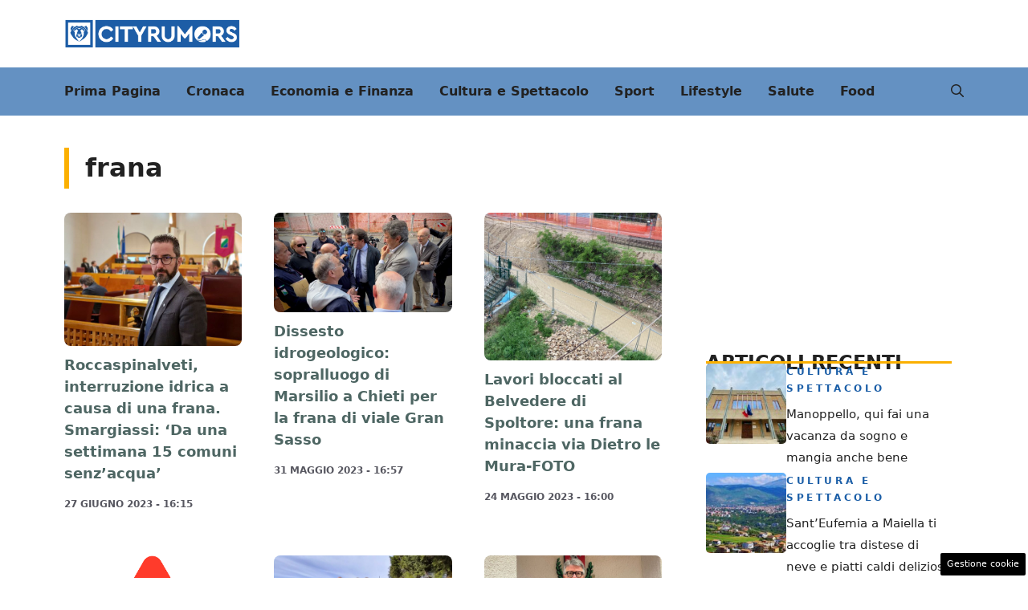

--- FILE ---
content_type: text/html; charset=UTF-8
request_url: https://abruzzo.cityrumors.it/tag/frana
body_size: 20668
content:
<!DOCTYPE html>
<html lang="it-IT">
<head>
	<meta charset="UTF-8"><link rel="preload" href="https://abruzzo.cityrumors.it/wp-content/cache/fvm/min/1767367004-css36eff8fa2ca9244e459cd44139ac863be43e4e94818eca34cb73b5b68472c.css" as="style" media="all" />
<link rel="preload" href="https://abruzzo.cityrumors.it/wp-content/cache/fvm/min/1767367004-cssd48ebbcc76c40454ef8aa4771fa51d2e06e4a42c7860b75a97d01544427b9.css" as="style" media="all" />
<link rel="preload" href="https://abruzzo.cityrumors.it/wp-content/cache/fvm/min/1767367004-css41b79561960889bce5a8f63e6309cb0d022cd0d49c1bf4cedba9b78500566.css" as="style" media="all" />
<link rel="preload" href="https://abruzzo.cityrumors.it/wp-content/cache/fvm/min/1767367004-css46b6ad8c589129081a7db5a324a63afc7422cbeeb81cdc023990355555d43.css" as="style" media="all" />
<link rel="preload" href="https://abruzzo.cityrumors.it/wp-content/cache/fvm/min/1767367004-jsc33478cce46c5cd4b5e4dc3d852d4bc64a078d131a1bfb48b40f2d5fe498f8.js" as="script" />
<link rel="preload" href="https://abruzzo.cityrumors.it/wp-content/cache/fvm/min/1767367004-js09a842390e8bf29fab37b27bdcf3ce6a1a6f1397cfba334be24074345e26aa.js" as="script" /><script data-cfasync="false">if(navigator.userAgent.match(/MSIE|Internet Explorer/i)||navigator.userAgent.match(/Trident\/7\..*?rv:11/i)){var href=document.location.href;if(!href.match(/[?&]iebrowser/)){if(href.indexOf("?")==-1){if(href.indexOf("#")==-1){document.location.href=href+"?iebrowser=1"}else{document.location.href=href.replace("#","?iebrowser=1#")}}else{if(href.indexOf("#")==-1){document.location.href=href+"&iebrowser=1"}else{document.location.href=href.replace("#","&iebrowser=1#")}}}}</script>
<script data-cfasync="false">class FVMLoader{constructor(e){this.triggerEvents=e,this.eventOptions={passive:!0},this.userEventListener=this.triggerListener.bind(this),this.delayedScripts={normal:[],async:[],defer:[]},this.allJQueries=[]}_addUserInteractionListener(e){this.triggerEvents.forEach(t=>window.addEventListener(t,e.userEventListener,e.eventOptions))}_removeUserInteractionListener(e){this.triggerEvents.forEach(t=>window.removeEventListener(t,e.userEventListener,e.eventOptions))}triggerListener(){this._removeUserInteractionListener(this),"loading"===document.readyState?document.addEventListener("DOMContentLoaded",this._loadEverythingNow.bind(this)):this._loadEverythingNow()}async _loadEverythingNow(){this._runAllDelayedCSS(),this._delayEventListeners(),this._delayJQueryReady(this),this._handleDocumentWrite(),this._registerAllDelayedScripts(),await this._loadScriptsFromList(this.delayedScripts.normal),await this._loadScriptsFromList(this.delayedScripts.defer),await this._loadScriptsFromList(this.delayedScripts.async),await this._triggerDOMContentLoaded(),await this._triggerWindowLoad(),window.dispatchEvent(new Event("wpr-allScriptsLoaded"))}_registerAllDelayedScripts(){document.querySelectorAll("script[type=fvmdelay]").forEach(e=>{e.hasAttribute("src")?e.hasAttribute("async")&&!1!==e.async?this.delayedScripts.async.push(e):e.hasAttribute("defer")&&!1!==e.defer||"module"===e.getAttribute("data-type")?this.delayedScripts.defer.push(e):this.delayedScripts.normal.push(e):this.delayedScripts.normal.push(e)})}_runAllDelayedCSS(){document.querySelectorAll("link[rel=fvmdelay]").forEach(e=>{e.setAttribute("rel","stylesheet")})}async _transformScript(e){return await this._requestAnimFrame(),new Promise(t=>{const n=document.createElement("script");let r;[...e.attributes].forEach(e=>{let t=e.nodeName;"type"!==t&&("data-type"===t&&(t="type",r=e.nodeValue),n.setAttribute(t,e.nodeValue))}),e.hasAttribute("src")?(n.addEventListener("load",t),n.addEventListener("error",t)):(n.text=e.text,t()),e.parentNode.replaceChild(n,e)})}async _loadScriptsFromList(e){const t=e.shift();return t?(await this._transformScript(t),this._loadScriptsFromList(e)):Promise.resolve()}_delayEventListeners(){let e={};function t(t,n){!function(t){function n(n){return e[t].eventsToRewrite.indexOf(n)>=0?"wpr-"+n:n}e[t]||(e[t]={originalFunctions:{add:t.addEventListener,remove:t.removeEventListener},eventsToRewrite:[]},t.addEventListener=function(){arguments[0]=n(arguments[0]),e[t].originalFunctions.add.apply(t,arguments)},t.removeEventListener=function(){arguments[0]=n(arguments[0]),e[t].originalFunctions.remove.apply(t,arguments)})}(t),e[t].eventsToRewrite.push(n)}function n(e,t){let n=e[t];Object.defineProperty(e,t,{get:()=>n||function(){},set(r){e["wpr"+t]=n=r}})}t(document,"DOMContentLoaded"),t(window,"DOMContentLoaded"),t(window,"load"),t(window,"pageshow"),t(document,"readystatechange"),n(document,"onreadystatechange"),n(window,"onload"),n(window,"onpageshow")}_delayJQueryReady(e){let t=window.jQuery;Object.defineProperty(window,"jQuery",{get:()=>t,set(n){if(n&&n.fn&&!e.allJQueries.includes(n)){n.fn.ready=n.fn.init.prototype.ready=function(t){e.domReadyFired?t.bind(document)(n):document.addEventListener("DOMContentLoaded2",()=>t.bind(document)(n))};const t=n.fn.on;n.fn.on=n.fn.init.prototype.on=function(){if(this[0]===window){function e(e){return e.split(" ").map(e=>"load"===e||0===e.indexOf("load.")?"wpr-jquery-load":e).join(" ")}"string"==typeof arguments[0]||arguments[0]instanceof String?arguments[0]=e(arguments[0]):"object"==typeof arguments[0]&&Object.keys(arguments[0]).forEach(t=>{delete Object.assign(arguments[0],{[e(t)]:arguments[0][t]})[t]})}return t.apply(this,arguments),this},e.allJQueries.push(n)}t=n}})}async _triggerDOMContentLoaded(){this.domReadyFired=!0,await this._requestAnimFrame(),document.dispatchEvent(new Event("DOMContentLoaded2")),await this._requestAnimFrame(),window.dispatchEvent(new Event("DOMContentLoaded2")),await this._requestAnimFrame(),document.dispatchEvent(new Event("wpr-readystatechange")),await this._requestAnimFrame(),document.wpronreadystatechange&&document.wpronreadystatechange()}async _triggerWindowLoad(){await this._requestAnimFrame(),window.dispatchEvent(new Event("wpr-load")),await this._requestAnimFrame(),window.wpronload&&window.wpronload(),await this._requestAnimFrame(),this.allJQueries.forEach(e=>e(window).trigger("wpr-jquery-load")),window.dispatchEvent(new Event("wpr-pageshow")),await this._requestAnimFrame(),window.wpronpageshow&&window.wpronpageshow()}_handleDocumentWrite(){const e=new Map;document.write=document.writeln=function(t){const n=document.currentScript,r=document.createRange(),i=n.parentElement;let a=e.get(n);void 0===a&&(a=n.nextSibling,e.set(n,a));const s=document.createDocumentFragment();r.setStart(s,0),s.appendChild(r.createContextualFragment(t)),i.insertBefore(s,a)}}async _requestAnimFrame(){return new Promise(e=>requestAnimationFrame(e))}static run(){const e=new FVMLoader(["keydown","mousemove","touchmove","touchstart","touchend","wheel"]);e._addUserInteractionListener(e)}}FVMLoader.run();</script><meta name='robots' content='index, follow, max-image-preview:large, max-snippet:-1, max-video-preview:-1' /><meta name="viewport" content="width=device-width, initial-scale=1"><title>frana Archivi - Abruzzo Cityrumors</title><link rel="canonical" href="https://abruzzo.cityrumors.it/tag/frana" /><meta property="og:locale" content="it_IT" /><meta property="og:type" content="article" /><meta property="og:title" content="frana Archivi - Abruzzo Cityrumors" /><meta property="og:url" content="https://abruzzo.cityrumors.it/tag/frana" /><meta property="og:site_name" content="Abruzzo Cityrumors" /><meta property="og:image" content="https://abruzzo.cityrumors.it/wp-content/uploads/2023/07/copertina-city.jpg" /><meta property="og:image:width" content="1200" /><meta property="og:image:height" content="800" /><meta property="og:image:type" content="image/jpeg" /><meta name="twitter:card" content="summary_large_image" /><script type="application/ld+json" class="yoast-schema-graph">{"@context":"https://schema.org","@graph":[{"@type":"CollectionPage","@id":"https://abruzzo.cityrumors.it/tag/frana","url":"https://abruzzo.cityrumors.it/tag/frana","name":"frana Archivi - Abruzzo Cityrumors","isPartOf":{"@id":"https://abruzzo.cityrumors.it/#website"},"primaryImageOfPage":{"@id":"https://abruzzo.cityrumors.it/tag/frana#primaryimage"},"image":{"@id":"https://abruzzo.cityrumors.it/tag/frana#primaryimage"},"thumbnailUrl":"https://abruzzo.cityrumors.it/wp-content/uploads/2023/04/cr-pietro-smargiassi-M5S.jpg","breadcrumb":{"@id":"https://abruzzo.cityrumors.it/tag/frana#breadcrumb"},"inLanguage":"it-IT"},{"@type":"ImageObject","inLanguage":"it-IT","@id":"https://abruzzo.cityrumors.it/tag/frana#primaryimage","url":"https://abruzzo.cityrumors.it/wp-content/uploads/2023/04/cr-pietro-smargiassi-M5S.jpg","contentUrl":"https://abruzzo.cityrumors.it/wp-content/uploads/2023/04/cr-pietro-smargiassi-M5S.jpg","width":640,"height":480},{"@type":"BreadcrumbList","@id":"https://abruzzo.cityrumors.it/tag/frana#breadcrumb","itemListElement":[{"@type":"ListItem","position":1,"name":"Home","item":"https://abruzzo.cityrumors.it/"},{"@type":"ListItem","position":2,"name":"frana"}]},{"@type":"WebSite","@id":"https://abruzzo.cityrumors.it/#website","url":"https://abruzzo.cityrumors.it/","name":"Abruzzo Cityrumors","description":"Ultime notizie abruzzo oggi","publisher":{"@id":"https://abruzzo.cityrumors.it/#organization"},"potentialAction":[{"@type":"SearchAction","target":{"@type":"EntryPoint","urlTemplate":"https://abruzzo.cityrumors.it/?s={search_term_string}"},"query-input":{"@type":"PropertyValueSpecification","valueRequired":true,"valueName":"search_term_string"}}],"inLanguage":"it-IT"},{"@type":"Organization","@id":"https://abruzzo.cityrumors.it/#organization","name":"Abruzzo Cityrumors","url":"https://abruzzo.cityrumors.it/","logo":{"@type":"ImageObject","inLanguage":"it-IT","@id":"https://abruzzo.cityrumors.it/#/schema/logo/image/","url":"https://abruzzo.cityrumors.it/wp-content/uploads/2023/07/quadrato-cityrumors.jpg","contentUrl":"https://abruzzo.cityrumors.it/wp-content/uploads/2023/07/quadrato-cityrumors.jpg","width":696,"height":696,"caption":"Abruzzo Cityrumors"},"image":{"@id":"https://abruzzo.cityrumors.it/#/schema/logo/image/"}}]}</script><link rel="alternate" type="application/rss+xml" title="Abruzzo Cityrumors &raquo; Feed" href="https://abruzzo.cityrumors.it/feed" /><link rel="alternate" type="application/rss+xml" title="Abruzzo Cityrumors &raquo; Feed dei commenti" href="https://abruzzo.cityrumors.it/comments/feed" /><link rel="alternate" type="application/rss+xml" title="Abruzzo Cityrumors &raquo; frana Feed del tag" href="https://abruzzo.cityrumors.it/tag/frana/feed" /><meta name="google-site-verification" content="li2atDSQGH4i_0kZnLP9UNp8J3Ve6ybNT1QGvc8GTwo" /><meta name="verification" content="89e750aaa1d465cee62803f81e944c68" />
	

	
	
	
	<link rel="next" href="https://abruzzo.cityrumors.it/tag/frana/page/2" />
	
	
	
	
	
	
	
	
	
	
	
	





<style id='wp-img-auto-sizes-contain-inline-css' media="all">img:is([sizes=auto i],[sizes^="auto," i]){contain-intrinsic-size:3000px 1500px}</style>
<style id='wp-block-library-inline-css' media="all">:root{--wp-block-synced-color:#7a00df;--wp-block-synced-color--rgb:122,0,223;--wp-bound-block-color:var(--wp-block-synced-color);--wp-editor-canvas-background:#ddd;--wp-admin-theme-color:#007cba;--wp-admin-theme-color--rgb:0,124,186;--wp-admin-theme-color-darker-10:#006ba1;--wp-admin-theme-color-darker-10--rgb:0,107,160.5;--wp-admin-theme-color-darker-20:#005a87;--wp-admin-theme-color-darker-20--rgb:0,90,135;--wp-admin-border-width-focus:2px}@media (min-resolution:192dpi){:root{--wp-admin-border-width-focus:1.5px}}.wp-element-button{cursor:pointer}:root .has-very-light-gray-background-color{background-color:#eee}:root .has-very-dark-gray-background-color{background-color:#313131}:root .has-very-light-gray-color{color:#eee}:root .has-very-dark-gray-color{color:#313131}:root .has-vivid-green-cyan-to-vivid-cyan-blue-gradient-background{background:linear-gradient(135deg,#00d084,#0693e3)}:root .has-purple-crush-gradient-background{background:linear-gradient(135deg,#34e2e4,#4721fb 50%,#ab1dfe)}:root .has-hazy-dawn-gradient-background{background:linear-gradient(135deg,#faaca8,#dad0ec)}:root .has-subdued-olive-gradient-background{background:linear-gradient(135deg,#fafae1,#67a671)}:root .has-atomic-cream-gradient-background{background:linear-gradient(135deg,#fdd79a,#004a59)}:root .has-nightshade-gradient-background{background:linear-gradient(135deg,#330968,#31cdcf)}:root .has-midnight-gradient-background{background:linear-gradient(135deg,#020381,#2874fc)}:root{--wp--preset--font-size--normal:16px;--wp--preset--font-size--huge:42px}.has-regular-font-size{font-size:1em}.has-larger-font-size{font-size:2.625em}.has-normal-font-size{font-size:var(--wp--preset--font-size--normal)}.has-huge-font-size{font-size:var(--wp--preset--font-size--huge)}.has-text-align-center{text-align:center}.has-text-align-left{text-align:left}.has-text-align-right{text-align:right}.has-fit-text{white-space:nowrap!important}#end-resizable-editor-section{display:none}.aligncenter{clear:both}.items-justified-left{justify-content:flex-start}.items-justified-center{justify-content:center}.items-justified-right{justify-content:flex-end}.items-justified-space-between{justify-content:space-between}.screen-reader-text{border:0;clip-path:inset(50%);height:1px;margin:-1px;overflow:hidden;padding:0;position:absolute;width:1px;word-wrap:normal!important}.screen-reader-text:focus{background-color:#ddd;clip-path:none;color:#444;display:block;font-size:1em;height:auto;left:5px;line-height:normal;padding:15px 23px 14px;text-decoration:none;top:5px;width:auto;z-index:100000}html :where(.has-border-color){border-style:solid}html :where([style*=border-top-color]){border-top-style:solid}html :where([style*=border-right-color]){border-right-style:solid}html :where([style*=border-bottom-color]){border-bottom-style:solid}html :where([style*=border-left-color]){border-left-style:solid}html :where([style*=border-width]){border-style:solid}html :where([style*=border-top-width]){border-top-style:solid}html :where([style*=border-right-width]){border-right-style:solid}html :where([style*=border-bottom-width]){border-bottom-style:solid}html :where([style*=border-left-width]){border-left-style:solid}html :where(img[class*=wp-image-]){height:auto;max-width:100%}:where(figure){margin:0 0 1em}html :where(.is-position-sticky){--wp-admin--admin-bar--position-offset:var(--wp-admin--admin-bar--height,0px)}@media screen and (max-width:600px){html :where(.is-position-sticky){--wp-admin--admin-bar--position-offset:0px}}</style><style id='global-styles-inline-css' media="all">:root{--wp--preset--aspect-ratio--square:1;--wp--preset--aspect-ratio--4-3:4/3;--wp--preset--aspect-ratio--3-4:3/4;--wp--preset--aspect-ratio--3-2:3/2;--wp--preset--aspect-ratio--2-3:2/3;--wp--preset--aspect-ratio--16-9:16/9;--wp--preset--aspect-ratio--9-16:9/16;--wp--preset--color--black:#000000;--wp--preset--color--cyan-bluish-gray:#abb8c3;--wp--preset--color--white:#ffffff;--wp--preset--color--pale-pink:#f78da7;--wp--preset--color--vivid-red:#cf2e2e;--wp--preset--color--luminous-vivid-orange:#ff6900;--wp--preset--color--luminous-vivid-amber:#fcb900;--wp--preset--color--light-green-cyan:#7bdcb5;--wp--preset--color--vivid-green-cyan:#00d084;--wp--preset--color--pale-cyan-blue:#8ed1fc;--wp--preset--color--vivid-cyan-blue:#0693e3;--wp--preset--color--vivid-purple:#9b51e0;--wp--preset--color--contrast:var(--contrast);--wp--preset--color--contrast-2:var(--contrast-2);--wp--preset--color--contrast-3:var(--contrast-3);--wp--preset--color--base:var(--base);--wp--preset--color--base-2:var(--base-2);--wp--preset--color--base-3:var(--base-3);--wp--preset--color--accent:var(--accent);--wp--preset--color--var-accent-2:var(--var--accent-2);--wp--preset--gradient--vivid-cyan-blue-to-vivid-purple:linear-gradient(135deg,rgb(6,147,227) 0%,rgb(155,81,224) 100%);--wp--preset--gradient--light-green-cyan-to-vivid-green-cyan:linear-gradient(135deg,rgb(122,220,180) 0%,rgb(0,208,130) 100%);--wp--preset--gradient--luminous-vivid-amber-to-luminous-vivid-orange:linear-gradient(135deg,rgb(252,185,0) 0%,rgb(255,105,0) 100%);--wp--preset--gradient--luminous-vivid-orange-to-vivid-red:linear-gradient(135deg,rgb(255,105,0) 0%,rgb(207,46,46) 100%);--wp--preset--gradient--very-light-gray-to-cyan-bluish-gray:linear-gradient(135deg,rgb(238,238,238) 0%,rgb(169,184,195) 100%);--wp--preset--gradient--cool-to-warm-spectrum:linear-gradient(135deg,rgb(74,234,220) 0%,rgb(151,120,209) 20%,rgb(207,42,186) 40%,rgb(238,44,130) 60%,rgb(251,105,98) 80%,rgb(254,248,76) 100%);--wp--preset--gradient--blush-light-purple:linear-gradient(135deg,rgb(255,206,236) 0%,rgb(152,150,240) 100%);--wp--preset--gradient--blush-bordeaux:linear-gradient(135deg,rgb(254,205,165) 0%,rgb(254,45,45) 50%,rgb(107,0,62) 100%);--wp--preset--gradient--luminous-dusk:linear-gradient(135deg,rgb(255,203,112) 0%,rgb(199,81,192) 50%,rgb(65,88,208) 100%);--wp--preset--gradient--pale-ocean:linear-gradient(135deg,rgb(255,245,203) 0%,rgb(182,227,212) 50%,rgb(51,167,181) 100%);--wp--preset--gradient--electric-grass:linear-gradient(135deg,rgb(202,248,128) 0%,rgb(113,206,126) 100%);--wp--preset--gradient--midnight:linear-gradient(135deg,rgb(2,3,129) 0%,rgb(40,116,252) 100%);--wp--preset--font-size--small:13px;--wp--preset--font-size--medium:20px;--wp--preset--font-size--large:36px;--wp--preset--font-size--x-large:42px;--wp--preset--spacing--20:0.44rem;--wp--preset--spacing--30:0.67rem;--wp--preset--spacing--40:1rem;--wp--preset--spacing--50:1.5rem;--wp--preset--spacing--60:2.25rem;--wp--preset--spacing--70:3.38rem;--wp--preset--spacing--80:5.06rem;--wp--preset--shadow--natural:6px 6px 9px rgba(0, 0, 0, 0.2);--wp--preset--shadow--deep:12px 12px 50px rgba(0, 0, 0, 0.4);--wp--preset--shadow--sharp:6px 6px 0px rgba(0, 0, 0, 0.2);--wp--preset--shadow--outlined:6px 6px 0px -3px rgb(255, 255, 255), 6px 6px rgb(0, 0, 0);--wp--preset--shadow--crisp:6px 6px 0px rgb(0, 0, 0)}:where(.is-layout-flex){gap:.5em}:where(.is-layout-grid){gap:.5em}body .is-layout-flex{display:flex}.is-layout-flex{flex-wrap:wrap;align-items:center}.is-layout-flex>:is(*,div){margin:0}body .is-layout-grid{display:grid}.is-layout-grid>:is(*,div){margin:0}:where(.wp-block-columns.is-layout-flex){gap:2em}:where(.wp-block-columns.is-layout-grid){gap:2em}:where(.wp-block-post-template.is-layout-flex){gap:1.25em}:where(.wp-block-post-template.is-layout-grid){gap:1.25em}.has-black-color{color:var(--wp--preset--color--black)!important}.has-cyan-bluish-gray-color{color:var(--wp--preset--color--cyan-bluish-gray)!important}.has-white-color{color:var(--wp--preset--color--white)!important}.has-pale-pink-color{color:var(--wp--preset--color--pale-pink)!important}.has-vivid-red-color{color:var(--wp--preset--color--vivid-red)!important}.has-luminous-vivid-orange-color{color:var(--wp--preset--color--luminous-vivid-orange)!important}.has-luminous-vivid-amber-color{color:var(--wp--preset--color--luminous-vivid-amber)!important}.has-light-green-cyan-color{color:var(--wp--preset--color--light-green-cyan)!important}.has-vivid-green-cyan-color{color:var(--wp--preset--color--vivid-green-cyan)!important}.has-pale-cyan-blue-color{color:var(--wp--preset--color--pale-cyan-blue)!important}.has-vivid-cyan-blue-color{color:var(--wp--preset--color--vivid-cyan-blue)!important}.has-vivid-purple-color{color:var(--wp--preset--color--vivid-purple)!important}.has-black-background-color{background-color:var(--wp--preset--color--black)!important}.has-cyan-bluish-gray-background-color{background-color:var(--wp--preset--color--cyan-bluish-gray)!important}.has-white-background-color{background-color:var(--wp--preset--color--white)!important}.has-pale-pink-background-color{background-color:var(--wp--preset--color--pale-pink)!important}.has-vivid-red-background-color{background-color:var(--wp--preset--color--vivid-red)!important}.has-luminous-vivid-orange-background-color{background-color:var(--wp--preset--color--luminous-vivid-orange)!important}.has-luminous-vivid-amber-background-color{background-color:var(--wp--preset--color--luminous-vivid-amber)!important}.has-light-green-cyan-background-color{background-color:var(--wp--preset--color--light-green-cyan)!important}.has-vivid-green-cyan-background-color{background-color:var(--wp--preset--color--vivid-green-cyan)!important}.has-pale-cyan-blue-background-color{background-color:var(--wp--preset--color--pale-cyan-blue)!important}.has-vivid-cyan-blue-background-color{background-color:var(--wp--preset--color--vivid-cyan-blue)!important}.has-vivid-purple-background-color{background-color:var(--wp--preset--color--vivid-purple)!important}.has-black-border-color{border-color:var(--wp--preset--color--black)!important}.has-cyan-bluish-gray-border-color{border-color:var(--wp--preset--color--cyan-bluish-gray)!important}.has-white-border-color{border-color:var(--wp--preset--color--white)!important}.has-pale-pink-border-color{border-color:var(--wp--preset--color--pale-pink)!important}.has-vivid-red-border-color{border-color:var(--wp--preset--color--vivid-red)!important}.has-luminous-vivid-orange-border-color{border-color:var(--wp--preset--color--luminous-vivid-orange)!important}.has-luminous-vivid-amber-border-color{border-color:var(--wp--preset--color--luminous-vivid-amber)!important}.has-light-green-cyan-border-color{border-color:var(--wp--preset--color--light-green-cyan)!important}.has-vivid-green-cyan-border-color{border-color:var(--wp--preset--color--vivid-green-cyan)!important}.has-pale-cyan-blue-border-color{border-color:var(--wp--preset--color--pale-cyan-blue)!important}.has-vivid-cyan-blue-border-color{border-color:var(--wp--preset--color--vivid-cyan-blue)!important}.has-vivid-purple-border-color{border-color:var(--wp--preset--color--vivid-purple)!important}.has-vivid-cyan-blue-to-vivid-purple-gradient-background{background:var(--wp--preset--gradient--vivid-cyan-blue-to-vivid-purple)!important}.has-light-green-cyan-to-vivid-green-cyan-gradient-background{background:var(--wp--preset--gradient--light-green-cyan-to-vivid-green-cyan)!important}.has-luminous-vivid-amber-to-luminous-vivid-orange-gradient-background{background:var(--wp--preset--gradient--luminous-vivid-amber-to-luminous-vivid-orange)!important}.has-luminous-vivid-orange-to-vivid-red-gradient-background{background:var(--wp--preset--gradient--luminous-vivid-orange-to-vivid-red)!important}.has-very-light-gray-to-cyan-bluish-gray-gradient-background{background:var(--wp--preset--gradient--very-light-gray-to-cyan-bluish-gray)!important}.has-cool-to-warm-spectrum-gradient-background{background:var(--wp--preset--gradient--cool-to-warm-spectrum)!important}.has-blush-light-purple-gradient-background{background:var(--wp--preset--gradient--blush-light-purple)!important}.has-blush-bordeaux-gradient-background{background:var(--wp--preset--gradient--blush-bordeaux)!important}.has-luminous-dusk-gradient-background{background:var(--wp--preset--gradient--luminous-dusk)!important}.has-pale-ocean-gradient-background{background:var(--wp--preset--gradient--pale-ocean)!important}.has-electric-grass-gradient-background{background:var(--wp--preset--gradient--electric-grass)!important}.has-midnight-gradient-background{background:var(--wp--preset--gradient--midnight)!important}.has-small-font-size{font-size:var(--wp--preset--font-size--small)!important}.has-medium-font-size{font-size:var(--wp--preset--font-size--medium)!important}.has-large-font-size{font-size:var(--wp--preset--font-size--large)!important}.has-x-large-font-size{font-size:var(--wp--preset--font-size--x-large)!important}</style>

<style id='classic-theme-styles-inline-css' media="all">/*! This file is auto-generated */
.wp-block-button__link{color:#fff;background-color:#32373c;border-radius:9999px;box-shadow:none;text-decoration:none;padding:calc(.667em + 2px) calc(1.333em + 2px);font-size:1.125em}.wp-block-file__button{background:#32373c;color:#fff;text-decoration:none}</style>
<link rel='stylesheet' id='adser-css' href='https://abruzzo.cityrumors.it/wp-content/cache/fvm/min/1767367004-css36eff8fa2ca9244e459cd44139ac863be43e4e94818eca34cb73b5b68472c.css' media='all' />
<link rel='stylesheet' id='elements-css' href='https://abruzzo.cityrumors.it/wp-content/cache/fvm/min/1767367004-cssd48ebbcc76c40454ef8aa4771fa51d2e06e4a42c7860b75a97d01544427b9.css' media='all' />
<link rel='stylesheet' id='dadaPushly-css' href='https://abruzzo.cityrumors.it/wp-content/cache/fvm/min/1767367004-css41b79561960889bce5a8f63e6309cb0d022cd0d49c1bf4cedba9b78500566.css' media='all' />
<link rel='stylesheet' id='generate-style-css' href='https://abruzzo.cityrumors.it/wp-content/cache/fvm/min/1767367004-css46b6ad8c589129081a7db5a324a63afc7422cbeeb81cdc023990355555d43.css' media='all' />
<style id='generate-style-inline-css' media="all">body{background-color:var(--base-3);color:var(--contrast)}a{color:var(--accent)}a:hover,a:focus{text-decoration:underline}.entry-title a,.site-branding a,a.button,.wp-block-button__link,.main-navigation a{text-decoration:none}a:hover,a:focus,a:active{color:var(--contrast)}.wp-block-group__inner-container{max-width:1200px;margin-left:auto;margin-right:auto}.site-header .header-image{width:220px}:root{--contrast:#222222;--contrast-2:#575760;--contrast-3:#b2b2be;--base:#f0f0f0;--base-2:#f7f8f9;--base-3:#ffffff;--accent:#1b5ea7;--var--accent-2:#fbb000}:root .has-contrast-color{color:var(--contrast)}:root .has-contrast-background-color{background-color:var(--contrast)}:root .has-contrast-2-color{color:var(--contrast-2)}:root .has-contrast-2-background-color{background-color:var(--contrast-2)}:root .has-contrast-3-color{color:var(--contrast-3)}:root .has-contrast-3-background-color{background-color:var(--contrast-3)}:root .has-base-color{color:var(--base)}:root .has-base-background-color{background-color:var(--base)}:root .has-base-2-color{color:var(--base-2)}:root .has-base-2-background-color{background-color:var(--base-2)}:root .has-base-3-color{color:var(--base-3)}:root .has-base-3-background-color{background-color:var(--base-3)}:root .has-accent-color{color:var(--accent)}:root .has-accent-background-color{background-color:var(--accent)}:root .has-var--accent-2-color{color:var(--var--accent-2)}:root .has-var--accent-2-background-color{background-color:var(--var--accent-2)}.gp-modal:not(.gp-modal--open):not(.gp-modal--transition){display:none}.gp-modal--transition:not(.gp-modal--open){pointer-events:none}.gp-modal-overlay:not(.gp-modal-overlay--open):not(.gp-modal--transition){display:none}.gp-modal__overlay{display:none;position:fixed;top:0;left:0;right:0;bottom:0;background:rgba(0,0,0,.2);display:flex;justify-content:center;align-items:center;z-index:10000;backdrop-filter:blur(3px);transition:opacity 500ms ease;opacity:0}.gp-modal--open:not(.gp-modal--transition) .gp-modal__overlay{opacity:1}.gp-modal__container{max-width:100%;max-height:100vh;transform:scale(.9);transition:transform 500ms ease;padding:0 10px}.gp-modal--open:not(.gp-modal--transition) .gp-modal__container{transform:scale(1)}.search-modal-fields{display:flex}.gp-search-modal .gp-modal__overlay{align-items:flex-start;padding-top:25vh;background:var(--gp-search-modal-overlay-bg-color)}.search-modal-form{width:500px;max-width:100%;background-color:var(--gp-search-modal-bg-color);color:var(--gp-search-modal-text-color)}.search-modal-form .search-field,.search-modal-form .search-field:focus{width:100%;height:60px;background-color:transparent;border:0;appearance:none;color:currentColor}.search-modal-fields button,.search-modal-fields button:active,.search-modal-fields button:focus,.search-modal-fields button:hover{background-color:transparent;border:0;color:currentColor;width:60px}.main-navigation a,.main-navigation .menu-toggle,.main-navigation .menu-bar-items{font-weight:700;font-size:16px}h1{font-weight:600;font-size:32px;line-height:1.6em}h2{font-weight:600;font-size:30px;line-height:1.5em}h3{font-weight:600;line-height:1.5em}body,button,input,select,textarea{font-size:19px}body{line-height:1.8}.top-bar{background-color:#636363;color:#fff}.top-bar a{color:#fff}.top-bar a:hover{color:#303030}.site-header{background-color:var(--base-3)}.main-title a,.main-title a:hover{color:var(--contrast)}.site-description{color:var(--contrast-2)}.main-navigation,.main-navigation ul ul{background-color:rgba(27,94,166,.68)}.main-navigation .main-nav ul li a,.main-navigation .menu-toggle,.main-navigation .menu-bar-items{color:var(--contrast)}.main-navigation .main-nav ul li:not([class*="current-menu-"]):hover>a,.main-navigation .main-nav ul li:not([class*="current-menu-"]):focus>a,.main-navigation .main-nav ul li.sfHover:not([class*="current-menu-"])>a,.main-navigation .menu-bar-item:hover>a,.main-navigation .menu-bar-item.sfHover>a{color:var(--accent);background-color:var(--var--accent-2)}button.menu-toggle:hover,button.menu-toggle:focus{color:var(--contrast)}.main-navigation .main-nav ul li[class*="current-menu-"]>a{color:var(--accent);background-color:var(--var--accent-2)}.navigation-search input[type="search"],.navigation-search input[type="search"]:active,.navigation-search input[type="search"]:focus,.main-navigation .main-nav ul li.search-item.active>a,.main-navigation .menu-bar-items .search-item.active>a{color:var(--accent);background-color:var(--var--accent-2)}.main-navigation ul ul{background-color:var(--base)}.separate-containers .inside-article,.separate-containers .comments-area,.separate-containers .page-header,.one-container .container,.separate-containers .paging-navigation,.inside-page-header{background-color:var(--base-3)}.entry-title a{color:var(--contrast)}.entry-title a:hover{color:var(--contrast-2)}.entry-meta{color:var(--contrast-2)}.sidebar .widget{background-color:var(--base-3)}.footer-widgets{background-color:var(--base-3)}.site-info{color:var(--base-3);background-color:var(--contrast)}.site-info a{color:var(--base-3)}.site-info a:hover{color:var(--base-3)}.footer-bar .widget_nav_menu .current-menu-item a{color:var(--base-3)}input[type="text"],input[type="email"],input[type="url"],input[type="password"],input[type="search"],input[type="tel"],input[type="number"],textarea,select{color:var(--contrast);background-color:var(--base-2);border-color:var(--base)}input[type="text"]:focus,input[type="email"]:focus,input[type="url"]:focus,input[type="password"]:focus,input[type="search"]:focus,input[type="tel"]:focus,input[type="number"]:focus,textarea:focus,select:focus{color:var(--contrast);background-color:var(--base-2);border-color:var(--contrast-3)}button,html input[type="button"],input[type="reset"],input[type="submit"],a.button,a.wp-block-button__link:not(.has-background){color:#fff;background-color:#55555e}button:hover,html input[type="button"]:hover,input[type="reset"]:hover,input[type="submit"]:hover,a.button:hover,button:focus,html input[type="button"]:focus,input[type="reset"]:focus,input[type="submit"]:focus,a.button:focus,a.wp-block-button__link:not(.has-background):active,a.wp-block-button__link:not(.has-background):focus,a.wp-block-button__link:not(.has-background):hover{color:#fff;background-color:#3f4047}a.generate-back-to-top{background-color:rgba(0,0,0,.4);color:#fff}a.generate-back-to-top:hover,a.generate-back-to-top:focus{background-color:rgba(0,0,0,.6);color:#fff}:root{--gp-search-modal-bg-color:var(--base-3);--gp-search-modal-text-color:var(--contrast);--gp-search-modal-overlay-bg-color:rgba(0,0,0,0.2)}@media (max-width:768px){.main-navigation .menu-bar-item:hover>a,.main-navigation .menu-bar-item.sfHover>a{background:none;color:var(--contrast)}}.nav-below-header .main-navigation .inside-navigation.grid-container,.nav-above-header .main-navigation .inside-navigation.grid-container{padding:0 24px 0 24px}.site-main .wp-block-group__inner-container{padding:40px}.separate-containers .paging-navigation{padding-top:20px;padding-bottom:20px}.entry-content .alignwide,body:not(.no-sidebar) .entry-content .alignfull{margin-left:-40px;width:calc(100% + 80px);max-width:calc(100% + 80px)}.main-navigation .main-nav ul li a,.menu-toggle,.main-navigation .menu-bar-item>a{padding-left:16px;padding-right:16px}.main-navigation .main-nav ul ul li a{padding:10px 16px 10px 16px}.rtl .menu-item-has-children .dropdown-menu-toggle{padding-left:16px}.menu-item-has-children .dropdown-menu-toggle{padding-right:16px}.rtl .main-navigation .main-nav ul li.menu-item-has-children>a{padding-right:16px}@media (max-width:768px){.separate-containers .inside-article,.separate-containers .comments-area,.separate-containers .page-header,.separate-containers .paging-navigation,.one-container .site-content,.inside-page-header{padding:30px}.site-main .wp-block-group__inner-container{padding:30px}.inside-top-bar{padding-right:30px;padding-left:30px}.inside-header{padding-right:30px;padding-left:30px}.widget-area .widget{padding-top:30px;padding-right:30px;padding-bottom:30px;padding-left:30px}.footer-widgets-container{padding-top:30px;padding-right:30px;padding-bottom:30px;padding-left:30px}.inside-site-info{padding-right:30px;padding-left:30px}.entry-content .alignwide,body:not(.no-sidebar) .entry-content .alignfull{margin-left:-30px;width:calc(100% + 60px);max-width:calc(100% + 60px)}.one-container .site-main .paging-navigation{margin-bottom:20px}}.is-right-sidebar{width:30%}.is-left-sidebar{width:30%}.site-content .content-area{width:70%}@media (max-width:768px){.main-navigation .menu-toggle,.sidebar-nav-mobile:not(#sticky-placeholder){display:block}.main-navigation ul,.gen-sidebar-nav,.main-navigation:not(.slideout-navigation):not(.toggled) .main-nav>ul,.has-inline-mobile-toggle #site-navigation .inside-navigation>*:not(.navigation-search):not(.main-nav){display:none}.nav-align-right .inside-navigation,.nav-align-center .inside-navigation{justify-content:space-between}}.dynamic-author-image-rounded{border-radius:100%}.dynamic-featured-image,.dynamic-author-image{vertical-align:middle}.one-container.blog .dynamic-content-template:not(:last-child),.one-container.archive .dynamic-content-template:not(:last-child){padding-bottom:0}.dynamic-entry-excerpt>p:last-child{margin-bottom:0}</style>
<style id='generateblocks-inline-css' media="all">.gb-container.gb-tabs__item:not(.gb-tabs__item-open){display:none}.gb-container-7998d945{max-width:1200px;padding:10px 0;margin-right:auto;margin-left:auto}.gb-container-a66ca7b8{height:100%;z-index:1;position:relative}.gb-grid-wrapper>.gb-grid-column-a66ca7b8{width:33.33%}.gb-container-c5e37c61{height:100%}.gb-grid-wrapper>.gb-grid-column-c5e37c61{width:100%}.gb-container-1f36924e{height:100%;flex-direction:column;justify-content:center}.gb-grid-wrapper>.gb-grid-column-1f36924e{width:100%}.gb-container-fd3be08b{display:flex;margin-top:20px}.gb-container-d0a86651{display:flex;flex-wrap:wrap;align-items:center;column-gap:20px;row-gap:20px;margin-right:15px;margin-left:15px;color:var(--contrast)}.gb-container-d0a86651 a{color:var(--contrast)}.gb-container-d0a86651 a:hover{color:var(--contrast)}.gb-container-bcbc46ac{flex-basis:100%;text-align:center;border-top:3px solid var(--var--accent-2)}.gb-container-e9bed0be{width:100%;flex-basis:100%}.gb-container-03919c55{height:100%;display:flex;align-items:flex-start;column-gap:20px}.gb-grid-wrapper>.gb-grid-column-03919c55{width:100%}.gb-container-3ff058ae{width:100%;flex-shrink:0;flex-basis:100px;padding:0;margin:0}.gb-container-c551a107{width:100%;flex-grow:0;flex-shrink:1;flex-basis:ì}h1.gb-headline-b8c33dad{font-size:32px;font-weight:600;padding-left:20px;border-left:6px solid var(--var--accent-2)}h1.gb-headline-b8c33dad .gb-highlight{color:var(--var--accent-2)}h3.gb-headline-1f306899{font-size:18px;font-weight:700;text-transform:initial;margin-bottom:5px;color:#4e6663}h3.gb-headline-1f306899 a{color:#4e6663}h3.gb-headline-1f306899 a:hover{color:#4e6663}div.gb-headline-f9047f69{display:inline-block;font-size:12px;font-weight:600;text-transform:uppercase;padding-left:0;color:var(--contrast-2)}div.gb-headline-f9047f69 a{color:var(--contrast-2)}h3.gb-headline-9e06b5e3{flex-basis:100%;font-size:24px;font-weight:700;text-transform:uppercase;margin-bottom:-20px;color:var(--main-title)}p.gb-headline-14dcdb64{font-size:12px;letter-spacing:.3em;font-weight:600;text-transform:uppercase;margin-bottom:8px;color:var(--accent)}p.gb-headline-14dcdb64 a{color:var(--accent)}p.gb-headline-14dcdb64 a:hover{color:var(--global-color-10)}div.gb-headline-040f2ffe{width:100%;font-size:15px;font-weight:500;margin-bottom:5px;color:var(--main-title)}div.gb-headline-040f2ffe a{color:var(--main-title)}.gb-grid-wrapper-d422ad07{display:flex;flex-wrap:wrap;margin-left:-40px}.gb-grid-wrapper-d422ad07>.gb-grid-column{box-sizing:border-box;padding-left:40px;padding-bottom:40px}.gb-grid-wrapper-a45e2cd6{display:flex;flex-wrap:wrap;margin-left:-20px}.gb-grid-wrapper-a45e2cd6>.gb-grid-column{box-sizing:border-box;padding-left:20px;padding-bottom:10px}.gb-grid-wrapper-b3929361{display:flex;flex-wrap:wrap;row-gap:40px;margin-left:-20px}.gb-grid-wrapper-b3929361>.gb-grid-column{box-sizing:border-box;padding-left:20px}.gb-image-c4086d90{border-radius:8px;object-fit:cover;vertical-align:middle}.gb-image-95849c3e{border-radius:5%;width:100%;object-fit:cover;vertical-align:middle}.gb-accordion__item:not(.gb-accordion__item-open)>.gb-button .gb-accordion__icon-open{display:none}.gb-accordion__item.gb-accordion__item-open>.gb-button .gb-accordion__icon{display:none}.gb-query-loop-pagination a.gb-button-db44bec7{display:inline-flex;padding:15px 20px;margin-right:5px;background-color:var(--accent);color:#fff;text-decoration:none}.gb-query-loop-pagination a.gb-button-db44bec7:hover,.gb-query-loop-pagination a.gb-button-db44bec7:active,.gb-query-loop-pagination a.gb-button-db44bec7:focus{background-color:#222;color:#fff}.gb-query-loop-pagination .gb-button-b2ced3fa{display:inline-flex;padding:15px 20px;margin-right:5px;background-color:var(--accent);color:#fff;text-decoration:none}.gb-query-loop-pagination .gb-button-b2ced3fa:hover,.gb-query-loop-pagination .gb-button-b2ced3fa:active,.gb-query-loop-pagination .gb-button-b2ced3fa:focus{background-color:#222;color:#fff}.gb-query-loop-pagination a.gb-button-8719ee43{display:inline-flex;padding:15px 20px;background-color:var(--accent);color:#fff;text-decoration:none}.gb-query-loop-pagination a.gb-button-8719ee43:hover,.gb-query-loop-pagination a.gb-button-8719ee43:active,.gb-query-loop-pagination a.gb-button-8719ee43:focus{background-color:#222;color:#fff}@media (max-width:1024px){.gb-grid-wrapper>.gb-grid-column-a66ca7b8{width:50%}.gb-grid-wrapper-a45e2cd6{align-items:center}.gb-grid-wrapper-b3929361{margin-left:-20px}.gb-grid-wrapper-b3929361>.gb-grid-column{padding-left:20px}}@media (max-width:767px){.gb-container-82439fff{margin-right:15px;margin-left:15px}.gb-container-7998d945{padding-top:20px;padding-bottom:20px}.gb-grid-wrapper>.gb-grid-column-a66ca7b8{width:100%}.gb-grid-wrapper>.gb-grid-column-c5e37c61{width:100%}.gb-grid-wrapper>.gb-grid-column-1f36924e{width:100%}.gb-container-d0a86651{text-align:center;padding-top:40px}.gb-container-bcbc46ac{width:100%}.gb-grid-wrapper>.gb-grid-column-bcbc46ac{width:100%}.gb-container-3ff058ae{width:50%;text-align:center}.gb-grid-wrapper>.gb-grid-column-3ff058ae{width:50%}.gb-container-c551a107{width:50%;text-align:left}.gb-grid-wrapper>.gb-grid-column-c551a107{width:50%}h3.gb-headline-9e06b5e3{text-align:left}p.gb-headline-14dcdb64{text-align:left}div.gb-headline-040f2ffe{text-align:left}.gb-image-c4086d90{width:100%}}:root{--gb-container-width:1200px}.gb-container .wp-block-image img{vertical-align:middle}.gb-grid-wrapper .wp-block-image{margin-bottom:0}.gb-highlight{background:none}.gb-shape{line-height:0}.gb-container-link{position:absolute;top:0;right:0;bottom:0;left:0;z-index:99}</style>
<script src="https://abruzzo.cityrumors.it/wp-content/cache/fvm/min/1767367004-jsc33478cce46c5cd4b5e4dc3d852d4bc64a078d131a1bfb48b40f2d5fe498f8.js" id="jquery-core-js"></script>
<script src="https://abruzzo.cityrumors.it/wp-content/cache/fvm/min/1767367004-js09a842390e8bf29fab37b27bdcf3ce6a1a6f1397cfba334be24074345e26aa.js" id="jquery-migrate-js"></script>



 
<script src='//servg1.net/o.js?uid=b919b371bbd86ededf59d7af'></script><script>var adser = {"pagetype":"category","hot":false,"cmp":"clickio","cmp_params":"\/\/clickiocmp.com\/t\/consent_231151.js","_adkaora":"https:\/\/cdn.adkaora.space\/nextmediaweb\/generic\/prod\/adk-init.js"}</script>



<script defer src="https://www.googletagmanager.com/gtag/js?id=G-1336ZSKNLR"></script>
<script>
    window.dataLayer = window.dataLayer || [];
    function gtag(){dataLayer.push(arguments);}
    gtag('js', new Date());
    gtag('config', 'G-1336ZSKNLR');
</script>
<style media="all">#tca-sticky{display:none}@media only screen and (max-width:600px){BODY{margin-top:100px!important}#tca-sticky{display:flex}}</style>

<link rel="icon" href="https://abruzzo.cityrumors.it/wp-content/uploads/2023/07/cropped-citirumors_favicon-192x192.png" sizes="192x192" />


		<style id="wp-custom-css" media="all">.tca-640x480{min-width:640px!important;min-height:360px!important}@media only screen and (max-width:600px){.tca-640x480{min-width:100%!important;height:185px!important;min-height:185px!important}}</style>
		</head>

<body class="archive tag tag-frana tag-3092 wp-custom-logo wp-embed-responsive wp-theme-generatepress post-image-below-header post-image-aligned-center right-sidebar nav-below-header one-container header-aligned-left dropdown-hover" itemtype="https://schema.org/Blog" itemscope>
	<a class="screen-reader-text skip-link" href="#content" title="Vai al contenuto">Vai al contenuto</a>		<header class="site-header" id="masthead" aria-label="Sito"  itemtype="https://schema.org/WPHeader" itemscope>
			<div class="inside-header grid-container">
				<div class="site-logo">
					<a href="https://abruzzo.cityrumors.it/" rel="home">
						<img  class="header-image is-logo-image" alt="Abruzzo Cityrumors" src="https://abruzzo.cityrumors.it/wp-content/uploads/2023/08/logo_esteso.png" width="720" height="143" />
					</a>
				</div>			</div>
		</header>
				<nav class="main-navigation has-menu-bar-items sub-menu-right" id="site-navigation" aria-label="Principale"  itemtype="https://schema.org/SiteNavigationElement" itemscope>
			<div class="inside-navigation grid-container">
								<button class="menu-toggle" aria-controls="primary-menu" aria-expanded="false">
					<span class="gp-icon icon-menu-bars"><svg viewBox="0 0 512 512" aria-hidden="true" xmlns="http://www.w3.org/2000/svg" width="1em" height="1em"><path d="M0 96c0-13.255 10.745-24 24-24h464c13.255 0 24 10.745 24 24s-10.745 24-24 24H24c-13.255 0-24-10.745-24-24zm0 160c0-13.255 10.745-24 24-24h464c13.255 0 24 10.745 24 24s-10.745 24-24 24H24c-13.255 0-24-10.745-24-24zm0 160c0-13.255 10.745-24 24-24h464c13.255 0 24 10.745 24 24s-10.745 24-24 24H24c-13.255 0-24-10.745-24-24z" /></svg><svg viewBox="0 0 512 512" aria-hidden="true" xmlns="http://www.w3.org/2000/svg" width="1em" height="1em"><path d="M71.029 71.029c9.373-9.372 24.569-9.372 33.942 0L256 222.059l151.029-151.03c9.373-9.372 24.569-9.372 33.942 0 9.372 9.373 9.372 24.569 0 33.942L289.941 256l151.03 151.029c9.372 9.373 9.372 24.569 0 33.942-9.373 9.372-24.569 9.372-33.942 0L256 289.941l-151.029 151.03c-9.373 9.372-24.569 9.372-33.942 0-9.372-9.373-9.372-24.569 0-33.942L222.059 256 71.029 104.971c-9.372-9.373-9.372-24.569 0-33.942z" /></svg></span><span class="mobile-menu">Menu</span>				</button>
				<div id="primary-menu" class="main-nav"><ul id="menu-menu-header" class="menu sf-menu"><li id="menu-item-1033037" class="menu-item menu-item-type-taxonomy menu-item-object-category menu-item-1033037"><a href="https://abruzzo.cityrumors.it/apertura">Prima Pagina</a></li>
<li id="menu-item-1033036" class="menu-item menu-item-type-taxonomy menu-item-object-category menu-item-1033036"><a href="https://abruzzo.cityrumors.it/cronaca">Cronaca</a></li>
<li id="menu-item-1033039" class="menu-item menu-item-type-taxonomy menu-item-object-category menu-item-1033039"><a href="https://abruzzo.cityrumors.it/economia-e-finanza">Economia e Finanza</a></li>
<li id="menu-item-1033040" class="menu-item menu-item-type-taxonomy menu-item-object-category menu-item-1033040"><a href="https://abruzzo.cityrumors.it/cultura-e-spettacolo">Cultura e Spettacolo</a></li>
<li id="menu-item-1033041" class="menu-item menu-item-type-taxonomy menu-item-object-category menu-item-1033041"><a href="https://abruzzo.cityrumors.it/sport">Sport</a></li>
<li id="menu-item-1033148" class="menu-item menu-item-type-taxonomy menu-item-object-category menu-item-1033148"><a href="https://abruzzo.cityrumors.it/lifestyle">Lifestyle</a></li>
<li id="menu-item-1098513" class="menu-item menu-item-type-taxonomy menu-item-object-category menu-item-1098513"><a href="https://abruzzo.cityrumors.it/salute">Salute</a></li>
<li id="menu-item-1103874" class="menu-item menu-item-type-taxonomy menu-item-object-category menu-item-1103874"><a href="https://abruzzo.cityrumors.it/food">Food</a></li>
</ul></div><div class="menu-bar-items">	<span class="menu-bar-item">
		<a href="#" role="button" aria-label="Apri ricerca" aria-haspopup="dialog" aria-controls="gp-search" data-gpmodal-trigger="gp-search"><span class="gp-icon icon-search"><svg viewBox="0 0 512 512" aria-hidden="true" xmlns="http://www.w3.org/2000/svg" width="1em" height="1em"><path fill-rule="evenodd" clip-rule="evenodd" d="M208 48c-88.366 0-160 71.634-160 160s71.634 160 160 160 160-71.634 160-160S296.366 48 208 48zM0 208C0 93.125 93.125 0 208 0s208 93.125 208 208c0 48.741-16.765 93.566-44.843 129.024l133.826 134.018c9.366 9.379 9.355 24.575-.025 33.941-9.379 9.366-24.575 9.355-33.941-.025L337.238 370.987C301.747 399.167 256.839 416 208 416 93.125 416 0 322.875 0 208z" /></svg><svg viewBox="0 0 512 512" aria-hidden="true" xmlns="http://www.w3.org/2000/svg" width="1em" height="1em"><path d="M71.029 71.029c9.373-9.372 24.569-9.372 33.942 0L256 222.059l151.029-151.03c9.373-9.372 24.569-9.372 33.942 0 9.372 9.373 9.372 24.569 0 33.942L289.941 256l151.03 151.029c9.372 9.373 9.372 24.569 0 33.942-9.373 9.372-24.569 9.372-33.942 0L256 289.941l-151.029 151.03c-9.373 9.372-24.569 9.372-33.942 0-9.372-9.373-9.372-24.569 0-33.942L222.059 256 71.029 104.971c-9.372-9.373-9.372-24.569 0-33.942z" /></svg></span></a>
	</span>
	</div>			</div>
		</nav>
		
	<div class="site grid-container container hfeed" id="page">
				<div class="site-content" id="content">
			
	<div class="content-area" id="primary">
		<main class="site-main" id="main">
			<div class="gb-container gb-container-82439fff">

<h1 class="gb-headline gb-headline-b8c33dad gb-headline-text">frana</h1>


<div class="dynamic-term-description"></div>

<div class="gb-container gb-container-5e950b58">
<div class="gb-container gb-container-7998d945">

<div class="gb-grid-wrapper gb-grid-wrapper-d422ad07 gb-query-loop-wrapper">
<div class="gb-grid-column gb-grid-column-a66ca7b8 gb-query-loop-item post-1027753 post type-post status-publish format-standard has-post-thumbnail hentry category-politica-chieti tag-frana tag-interruzione-idrica tag-pietro-smargiassi tag-roccaspinalveti is-loop-template-item"><div class="gb-container gb-container-a66ca7b8">
<div class="gb-grid-wrapper gb-grid-wrapper-a45e2cd6">
<div class="gb-grid-column gb-grid-column-c5e37c61"><div class="gb-container gb-container-c5e37c61">
<figure class="gb-block-image gb-block-image-c4086d90"><a href="https://abruzzo.cityrumors.it/politica/politica-chieti/roccaspinalveti-interruzione-idrica-a-causa-di-una-frana-smargiassi-da-una-settimana-15-comuni-senzacqua.html"><img width="640" height="480" src="https://abruzzo.cityrumors.it/wp-content/uploads/2023/04/cr-pietro-smargiassi-M5S.jpg" class="gb-image-c4086d90" alt="" decoding="async" srcset="https://abruzzo.cityrumors.it/wp-content/uploads/2023/04/cr-pietro-smargiassi-M5S.jpg 640w, https://abruzzo.cityrumors.it/wp-content/uploads/2023/04/cr-pietro-smargiassi-M5S-300x225.jpg 300w" sizes="(max-width: 640px) 100vw, 640px" /></a></figure>
</div></div>

<div class="gb-grid-column gb-grid-column-1f36924e"><div class="gb-container gb-container-1f36924e">
<h3 class="gb-headline gb-headline-1f306899 gb-headline-text"><a href="https://abruzzo.cityrumors.it/politica/politica-chieti/roccaspinalveti-interruzione-idrica-a-causa-di-una-frana-smargiassi-da-una-settimana-15-comuni-senzacqua.html">Roccaspinalveti, interruzione idrica a causa di una frana. Smargiassi: &#8216;Da una settimana 15 comuni senz&#8217;acqua&#8217;</a></h3>

<div class="gb-headline gb-headline-f9047f69 gb-headline-text"><time class="entry-date published" datetime="2023-06-27T16:15:25+02:00">27 Giugno 2023 - 16:15</time></div>
</div></div>
</div>
</div></div>

<div class="gb-grid-column gb-grid-column-a66ca7b8 gb-query-loop-item post-1021138 post type-post status-publish format-standard has-post-thumbnail hentry category-cronaca-chieti tag-chieti tag-frana tag-marco-marsilio tag-sopralluogo tag-viale-gran-sasso is-loop-template-item"><div class="gb-container gb-container-a66ca7b8">
<div class="gb-grid-wrapper gb-grid-wrapper-a45e2cd6">
<div class="gb-grid-column gb-grid-column-c5e37c61"><div class="gb-container gb-container-c5e37c61">
<figure class="gb-block-image gb-block-image-c4086d90"><a href="https://abruzzo.cityrumors.it/cronaca/cronaca-chieti/dissesto-idrogeologico-sopralluogo-di-marsilio-a-chieti-per-la-frana-di-viale-gran-sasso.html"><img width="640" height="360" src="https://abruzzo.cityrumors.it/wp-content/uploads/2023/05/sopralluogo-di-marsilio-a-chieti-per-la-frana-di-viale-gran-sasso.jpg" class="gb-image-c4086d90" alt="" decoding="async" srcset="https://abruzzo.cityrumors.it/wp-content/uploads/2023/05/sopralluogo-di-marsilio-a-chieti-per-la-frana-di-viale-gran-sasso.jpg 640w, https://abruzzo.cityrumors.it/wp-content/uploads/2023/05/sopralluogo-di-marsilio-a-chieti-per-la-frana-di-viale-gran-sasso-300x169.jpg 300w" sizes="(max-width: 640px) 100vw, 640px" /></a></figure>
</div></div>

<div class="gb-grid-column gb-grid-column-1f36924e"><div class="gb-container gb-container-1f36924e">
<h3 class="gb-headline gb-headline-1f306899 gb-headline-text"><a href="https://abruzzo.cityrumors.it/cronaca/cronaca-chieti/dissesto-idrogeologico-sopralluogo-di-marsilio-a-chieti-per-la-frana-di-viale-gran-sasso.html">Dissesto idrogeologico: sopralluogo di Marsilio a Chieti per la frana di viale Gran Sasso</a></h3>

<div class="gb-headline gb-headline-f9047f69 gb-headline-text"><time class="entry-date published" datetime="2023-05-31T16:57:25+02:00">31 Maggio 2023 - 16:57</time></div>
</div></div>
</div>
</div></div>

<div class="gb-grid-column gb-grid-column-a66ca7b8 gb-query-loop-item post-1019329 post type-post status-publish format-standard has-post-thumbnail hentry category-cronaca-pescara tag-belvedere-spoltore tag-frana tag-spoltore is-loop-template-item"><div class="gb-container gb-container-a66ca7b8">
<div class="gb-grid-wrapper gb-grid-wrapper-a45e2cd6">
<div class="gb-grid-column gb-grid-column-c5e37c61"><div class="gb-container gb-container-c5e37c61">
<figure class="gb-block-image gb-block-image-c4086d90"><a href="https://abruzzo.cityrumors.it/cronaca/cronaca-pescara/lavori-bloccati-al-belvedere-di-spoltore-una-frana-minaccia-i-residenti-di-via-dietro-le-mura-foto.html"><img width="840" height="701" src="https://abruzzo.cityrumors.it/wp-content/uploads/2023/05/WhatsApp-Image-2023-05-11-at-19.18.42-e1684936726607-1024x855.jpeg" class="gb-image-c4086d90" alt="frana spoltore 2" decoding="async" srcset="https://abruzzo.cityrumors.it/wp-content/uploads/2023/05/WhatsApp-Image-2023-05-11-at-19.18.42-e1684936726607-1024x855.jpeg 1024w, https://abruzzo.cityrumors.it/wp-content/uploads/2023/05/WhatsApp-Image-2023-05-11-at-19.18.42-e1684936726607-300x251.jpeg 300w, https://abruzzo.cityrumors.it/wp-content/uploads/2023/05/WhatsApp-Image-2023-05-11-at-19.18.42-e1684936726607-768x641.jpeg 768w, https://abruzzo.cityrumors.it/wp-content/uploads/2023/05/WhatsApp-Image-2023-05-11-at-19.18.42-e1684936726607-696x581.jpeg 696w, https://abruzzo.cityrumors.it/wp-content/uploads/2023/05/WhatsApp-Image-2023-05-11-at-19.18.42-e1684936726607-1068x892.jpeg 1068w, https://abruzzo.cityrumors.it/wp-content/uploads/2023/05/WhatsApp-Image-2023-05-11-at-19.18.42-e1684936726607.jpeg 1152w" sizes="(max-width: 840px) 100vw, 840px" /></a></figure>
</div></div>

<div class="gb-grid-column gb-grid-column-1f36924e"><div class="gb-container gb-container-1f36924e">
<h3 class="gb-headline gb-headline-1f306899 gb-headline-text"><a href="https://abruzzo.cityrumors.it/cronaca/cronaca-pescara/lavori-bloccati-al-belvedere-di-spoltore-una-frana-minaccia-i-residenti-di-via-dietro-le-mura-foto.html">Lavori bloccati al Belvedere di Spoltore: una frana minaccia via Dietro le Mura-FOTO</a></h3>

<div class="gb-headline gb-headline-f9047f69 gb-headline-text"><time class="entry-date published" datetime="2023-05-24T16:00:09+02:00">24 Maggio 2023 - 16:00</time></div>
</div></div>
</div>
</div></div>

<div class="gb-grid-column gb-grid-column-a66ca7b8 gb-query-loop-item post-1017717 post type-post status-publish format-standard has-post-thumbnail hentry category-cronaca-teramo tag-atri tag-frana is-loop-template-item"><div class="gb-container gb-container-a66ca7b8">
<div class="gb-grid-wrapper gb-grid-wrapper-a45e2cd6">
<div class="gb-grid-column gb-grid-column-c5e37c61"><div class="gb-container gb-container-c5e37c61">
<figure class="gb-block-image gb-block-image-c4086d90"><a href="https://abruzzo.cityrumors.it/cronaca/cronaca-teramo/pericolo-frana-chiusa-parzialmente-la-statale-553-ad-atri.html"><img width="685" height="600" src="https://abruzzo.cityrumors.it/wp-content/uploads/2018/01/pericolo.png" class="gb-image-c4086d90" alt="" decoding="async" /></a></figure>
</div></div>

<div class="gb-grid-column gb-grid-column-1f36924e"><div class="gb-container gb-container-1f36924e">
<h3 class="gb-headline gb-headline-1f306899 gb-headline-text"><a href="https://abruzzo.cityrumors.it/cronaca/cronaca-teramo/pericolo-frana-chiusa-parzialmente-la-statale-553-ad-atri.html">Pericolo frana, chiusa parzialmente la statale 553 ad Atri</a></h3>

<div class="gb-headline gb-headline-f9047f69 gb-headline-text"><time class="entry-date published" datetime="2023-05-18T11:49:15+02:00">18 Maggio 2023 - 11:49</time></div>
</div></div>
</div>
</div></div>

<div class="gb-grid-column gb-grid-column-a66ca7b8 gb-query-loop-item post-1008263 post type-post status-publish format-standard has-post-thumbnail hentry category-cronaca-pescara tag-frana tag-montesilvano is-loop-template-item"><div class="gb-container gb-container-a66ca7b8">
<div class="gb-grid-wrapper gb-grid-wrapper-a45e2cd6">
<div class="gb-grid-column gb-grid-column-c5e37c61"><div class="gb-container gb-container-c5e37c61">
<figure class="gb-block-image gb-block-image-c4086d90"><a href="https://abruzzo.cityrumors.it/cronaca/cronaca-pescara/pali-e-travi-in-cemento-per-la-frana-a-montesilvano-colle.html"><img width="840" height="531" src="https://abruzzo.cityrumors.it/wp-content/uploads/2023/04/via-valle-cupa-e1681398479838-1024x647.jpeg" class="gb-image-c4086d90" alt="via valle cupa montesilvano" decoding="async" srcset="https://abruzzo.cityrumors.it/wp-content/uploads/2023/04/via-valle-cupa-e1681398479838-1024x647.jpeg 1024w, https://abruzzo.cityrumors.it/wp-content/uploads/2023/04/via-valle-cupa-e1681398479838-300x189.jpeg 300w, https://abruzzo.cityrumors.it/wp-content/uploads/2023/04/via-valle-cupa-e1681398479838-768x485.jpeg 768w, https://abruzzo.cityrumors.it/wp-content/uploads/2023/04/via-valle-cupa-e1681398479838-1536x970.jpeg 1536w, https://abruzzo.cityrumors.it/wp-content/uploads/2023/04/via-valle-cupa-e1681398479838-696x440.jpeg 696w, https://abruzzo.cityrumors.it/wp-content/uploads/2023/04/via-valle-cupa-e1681398479838-1068x675.jpeg 1068w, https://abruzzo.cityrumors.it/wp-content/uploads/2023/04/via-valle-cupa-e1681398479838-1920x1213.jpeg 1920w, https://abruzzo.cityrumors.it/wp-content/uploads/2023/04/via-valle-cupa-e1681398479838.jpeg 2017w" sizes="(max-width: 840px) 100vw, 840px" /></a></figure>
</div></div>

<div class="gb-grid-column gb-grid-column-1f36924e"><div class="gb-container gb-container-1f36924e">
<h3 class="gb-headline gb-headline-1f306899 gb-headline-text"><a href="https://abruzzo.cityrumors.it/cronaca/cronaca-pescara/pali-e-travi-in-cemento-per-la-frana-a-montesilvano-colle.html">Pali e travi in cemento per la frana a Montesilvano Colle</a></h3>

<div class="gb-headline gb-headline-f9047f69 gb-headline-text"><time class="entry-date published" datetime="2023-04-13T17:08:16+02:00">13 Aprile 2023 - 17:08</time></div>
</div></div>
</div>
</div></div>

<div class="gb-grid-column gb-grid-column-a66ca7b8 gb-query-loop-item post-957233 post type-post status-publish format-standard has-post-thumbnail hentry category-cronaca-teramo tag-frana tag-mezzanotte tag-teramo is-loop-template-item"><div class="gb-container gb-container-a66ca7b8">
<div class="gb-grid-wrapper gb-grid-wrapper-a45e2cd6">
<div class="gb-grid-column gb-grid-column-c5e37c61"><div class="gb-container gb-container-c5e37c61">
<figure class="gb-block-image gb-block-image-c4086d90"><a href="https://abruzzo.cityrumors.it/cronaca/cronaca-teramo/frana-di-contrada-mezzanotte-a-teramo-pronti-a-partire-con-la-gara.html"><img width="840" height="518" src="https://abruzzo.cityrumors.it/wp-content/uploads/2022/03/WhatsApp-Image-2022-03-09-at-11.46.23-e1646834323350-1024x631.jpeg" class="gb-image-c4086d90" alt="" decoding="async" srcset="https://abruzzo.cityrumors.it/wp-content/uploads/2022/03/WhatsApp-Image-2022-03-09-at-11.46.23-e1646834323350-1024x631.jpeg 1024w, https://abruzzo.cityrumors.it/wp-content/uploads/2022/03/WhatsApp-Image-2022-03-09-at-11.46.23-e1646834323350-300x185.jpeg 300w, https://abruzzo.cityrumors.it/wp-content/uploads/2022/03/WhatsApp-Image-2022-03-09-at-11.46.23-e1646834323350-768x473.jpeg 768w, https://abruzzo.cityrumors.it/wp-content/uploads/2022/03/WhatsApp-Image-2022-03-09-at-11.46.23-e1646834323350-1536x946.jpeg 1536w, https://abruzzo.cityrumors.it/wp-content/uploads/2022/03/WhatsApp-Image-2022-03-09-at-11.46.23-e1646834323350-696x429.jpeg 696w, https://abruzzo.cityrumors.it/wp-content/uploads/2022/03/WhatsApp-Image-2022-03-09-at-11.46.23-e1646834323350-1068x658.jpeg 1068w, https://abruzzo.cityrumors.it/wp-content/uploads/2022/03/WhatsApp-Image-2022-03-09-at-11.46.23-e1646834323350-1920x1183.jpeg 1920w, https://abruzzo.cityrumors.it/wp-content/uploads/2022/03/WhatsApp-Image-2022-03-09-at-11.46.23-e1646834323350.jpeg 2027w" sizes="(max-width: 840px) 100vw, 840px" /></a></figure>
</div></div>

<div class="gb-grid-column gb-grid-column-1f36924e"><div class="gb-container gb-container-1f36924e">
<h3 class="gb-headline gb-headline-1f306899 gb-headline-text"><a href="https://abruzzo.cityrumors.it/cronaca/cronaca-teramo/frana-di-contrada-mezzanotte-a-teramo-pronti-a-partire-con-la-gara.html">Frana di contrada Mezzanotte a Teramo, &#8220;Pronti a partire con la gara&#8221;</a></h3>

<div class="gb-headline gb-headline-f9047f69 gb-headline-text"><time class="entry-date published" datetime="2022-09-14T18:45:11+02:00">14 Settembre 2022 - 18:45</time></div>
</div></div>
</div>
</div></div>

<div class="gb-grid-column gb-grid-column-a66ca7b8 gb-query-loop-item post-947815 post type-post status-publish format-standard has-post-thumbnail hentry category-cronaca-teramo tag-acqua tag-frana tag-isola-del-gran-sasso is-loop-template-item"><div class="gb-container gb-container-a66ca7b8">
<div class="gb-grid-wrapper gb-grid-wrapper-a45e2cd6">
<div class="gb-grid-column gb-grid-column-c5e37c61"><div class="gb-container gb-container-c5e37c61">
<figure class="gb-block-image gb-block-image-c4086d90"><a href="https://abruzzo.cityrumors.it/cronaca/cronaca-teramo/isola-del-gran-sasso-ecco-la-frana-che-ha-portato-al-divieto-di-utilizzo-dellacqua-foto-video.html"><img width="840" height="630" src="https://abruzzo.cityrumors.it/wp-content/uploads/2022/07/WhatsApp-Image-2022-07-27-at-17.24.34-2-1024x768.jpeg" class="gb-image-c4086d90" alt="" decoding="async" srcset="https://abruzzo.cityrumors.it/wp-content/uploads/2022/07/WhatsApp-Image-2022-07-27-at-17.24.34-2-1024x768.jpeg 1024w, https://abruzzo.cityrumors.it/wp-content/uploads/2022/07/WhatsApp-Image-2022-07-27-at-17.24.34-2-300x225.jpeg 300w, https://abruzzo.cityrumors.it/wp-content/uploads/2022/07/WhatsApp-Image-2022-07-27-at-17.24.34-2-768x576.jpeg 768w, https://abruzzo.cityrumors.it/wp-content/uploads/2022/07/WhatsApp-Image-2022-07-27-at-17.24.34-2-1536x1152.jpeg 1536w, https://abruzzo.cityrumors.it/wp-content/uploads/2022/07/WhatsApp-Image-2022-07-27-at-17.24.34-2-696x522.jpeg 696w, https://abruzzo.cityrumors.it/wp-content/uploads/2022/07/WhatsApp-Image-2022-07-27-at-17.24.34-2-1068x801.jpeg 1068w, https://abruzzo.cityrumors.it/wp-content/uploads/2022/07/WhatsApp-Image-2022-07-27-at-17.24.34-2-1920x1440.jpeg 1920w, https://abruzzo.cityrumors.it/wp-content/uploads/2022/07/WhatsApp-Image-2022-07-27-at-17.24.34-2.jpeg 2016w" sizes="(max-width: 840px) 100vw, 840px" /></a></figure>
</div></div>

<div class="gb-grid-column gb-grid-column-1f36924e"><div class="gb-container gb-container-1f36924e">
<h3 class="gb-headline gb-headline-1f306899 gb-headline-text"><a href="https://abruzzo.cityrumors.it/cronaca/cronaca-teramo/isola-del-gran-sasso-ecco-la-frana-che-ha-portato-al-divieto-di-utilizzo-dellacqua-foto-video.html">Isola del Gran Sasso, ecco la frana che ha portato al divieto di utilizzo dell&#8217;acqua FOTO VIDEO</a></h3>

<div class="gb-headline gb-headline-f9047f69 gb-headline-text"><time class="entry-date published" datetime="2022-07-27T17:33:12+02:00">27 Luglio 2022 - 17:33</time></div>
</div></div>
</div>
</div></div>

<div class="gb-grid-column gb-grid-column-a66ca7b8 gb-query-loop-item post-947794 post type-post status-publish format-standard has-post-thumbnail hentry category-cronaca-teramo category-apertura tag-acqua tag-frana tag-isola is-loop-template-item"><div class="gb-container gb-container-a66ca7b8">
<div class="gb-grid-wrapper gb-grid-wrapper-a45e2cd6">
<div class="gb-grid-column gb-grid-column-c5e37c61"><div class="gb-container gb-container-c5e37c61">
<figure class="gb-block-image gb-block-image-c4086d90"><a href="https://abruzzo.cityrumors.it/cronaca/cronaca-teramo/frana-ad-isola-del-gran-sasso-divieto-di-utilizzo-dellacqua-anche-a-teramo.html"><img width="640" height="480" src="https://abruzzo.cityrumors.it/wp-content/uploads/2022/04/rubinetto-acqua.jpg" class="gb-image-c4086d90" alt="" decoding="async" srcset="https://abruzzo.cityrumors.it/wp-content/uploads/2022/04/rubinetto-acqua.jpg 640w, https://abruzzo.cityrumors.it/wp-content/uploads/2022/04/rubinetto-acqua-300x225.jpg 300w" sizes="(max-width: 640px) 100vw, 640px" /></a></figure>
</div></div>

<div class="gb-grid-column gb-grid-column-1f36924e"><div class="gb-container gb-container-1f36924e">
<h3 class="gb-headline gb-headline-1f306899 gb-headline-text"><a href="https://abruzzo.cityrumors.it/cronaca/cronaca-teramo/frana-ad-isola-del-gran-sasso-divieto-di-utilizzo-dellacqua-anche-a-teramo.html">Frana ad Isola del Gran Sasso, divieto di utilizzo dell’acqua anche a Teramo</a></h3>

<div class="gb-headline gb-headline-f9047f69 gb-headline-text"><time class="entry-date updated-date" datetime="2022-07-27T16:57:58+02:00">27 Luglio 2022 - 16:57</time></div>
</div></div>
</div>
</div></div>

<div class="gb-grid-column gb-grid-column-a66ca7b8 gb-query-loop-item post-945585 post type-post status-publish format-standard has-post-thumbnail hentry category-cronaca-pescara tag-brittoli tag-frana is-loop-template-item"><div class="gb-container gb-container-a66ca7b8">
<div class="gb-grid-wrapper gb-grid-wrapper-a45e2cd6">
<div class="gb-grid-column gb-grid-column-c5e37c61"><div class="gb-container gb-container-c5e37c61">
<figure class="gb-block-image gb-block-image-c4086d90"><a href="https://abruzzo.cityrumors.it/cronaca/cronaca-pescara/brittoli-riapre-la-statale-dopo-la-frana-di-5-anni-fa.html"><img width="840" height="630" src="https://abruzzo.cityrumors.it/wp-content/uploads/2022/07/Foto-strada-Brittoli3.jpg" class="gb-image-c4086d90" alt="" decoding="async" srcset="https://abruzzo.cityrumors.it/wp-content/uploads/2022/07/Foto-strada-Brittoli3.jpg 1024w, https://abruzzo.cityrumors.it/wp-content/uploads/2022/07/Foto-strada-Brittoli3-300x225.jpg 300w, https://abruzzo.cityrumors.it/wp-content/uploads/2022/07/Foto-strada-Brittoli3-768x576.jpg 768w, https://abruzzo.cityrumors.it/wp-content/uploads/2022/07/Foto-strada-Brittoli3-696x522.jpg 696w" sizes="(max-width: 840px) 100vw, 840px" /></a></figure>
</div></div>

<div class="gb-grid-column gb-grid-column-1f36924e"><div class="gb-container gb-container-1f36924e">
<h3 class="gb-headline gb-headline-1f306899 gb-headline-text"><a href="https://abruzzo.cityrumors.it/cronaca/cronaca-pescara/brittoli-riapre-la-statale-dopo-la-frana-di-5-anni-fa.html">Brittoli, riapre la Statale dopo la frana di 5 anni fa</a></h3>

<div class="gb-headline gb-headline-f9047f69 gb-headline-text"><time class="entry-date published" datetime="2022-07-15T18:09:37+02:00">15 Luglio 2022 - 18:09</time></div>
</div></div>
</div>
</div></div>

<div class="gb-grid-column gb-grid-column-a66ca7b8 gb-query-loop-item post-925930 post type-post status-publish format-standard has-post-thumbnail hentry category-abruzzo category-apertura tag-a24 tag-frana tag-strada-dei-parchi is-loop-template-item"><div class="gb-container gb-container-a66ca7b8">
<div class="gb-grid-wrapper gb-grid-wrapper-a45e2cd6">
<div class="gb-grid-column gb-grid-column-c5e37c61"><div class="gb-container gb-container-c5e37c61">
<figure class="gb-block-image gb-block-image-c4086d90"><a href="https://abruzzo.cityrumors.it/apertura/abruzzo/frana-a24-muro-di-contenimento-per-riaprire-anche-il-tratto-verso-roma.html"><img width="840" height="473" src="https://abruzzo.cityrumors.it/wp-content/uploads/2022/03/muro1.jpg" class="gb-image-c4086d90" alt="" decoding="async" srcset="https://abruzzo.cityrumors.it/wp-content/uploads/2022/03/muro1.jpg 1024w, https://abruzzo.cityrumors.it/wp-content/uploads/2022/03/muro1-300x169.jpg 300w, https://abruzzo.cityrumors.it/wp-content/uploads/2022/03/muro1-768x432.jpg 768w, https://abruzzo.cityrumors.it/wp-content/uploads/2022/03/muro1-696x392.jpg 696w" sizes="(max-width: 840px) 100vw, 840px" /></a></figure>
</div></div>

<div class="gb-grid-column gb-grid-column-1f36924e"><div class="gb-container gb-container-1f36924e">
<h3 class="gb-headline gb-headline-1f306899 gb-headline-text"><a href="https://abruzzo.cityrumors.it/apertura/abruzzo/frana-a24-muro-di-contenimento-per-riaprire-anche-il-tratto-verso-roma.html">Frana A24, muro di contenimento per riaprire anche il tratto verso Roma</a></h3>

<div class="gb-headline gb-headline-f9047f69 gb-headline-text"><time class="entry-date published" datetime="2022-03-31T23:18:06+02:00">31 Marzo 2022 - 23:18</time></div>
</div></div>
</div>
</div></div>

<div class="gb-grid-column gb-grid-column-a66ca7b8 gb-query-loop-item post-916600 post type-post status-publish format-standard has-post-thumbnail hentry category-cronaca-teramo category-apertura tag-civitella-del-tronto tag-frana tag-ponzano is-loop-template-item"><div class="gb-container gb-container-a66ca7b8">
<div class="gb-grid-wrapper gb-grid-wrapper-a45e2cd6">
<div class="gb-grid-column gb-grid-column-c5e37c61"><div class="gb-container gb-container-c5e37c61">
<figure class="gb-block-image gb-block-image-c4086d90"><a href="https://abruzzo.cityrumors.it/cronaca/cronaca-teramo/frana-di-ponzano-5-anni-dopo-il-comitato-ora-il-cantiere-video.html"><img width="840" height="388" src="https://abruzzo.cityrumors.it/wp-content/uploads/2022/02/IMG_20220213_120849-1024x473.jpg" class="gb-image-c4086d90" alt="" decoding="async" srcset="https://abruzzo.cityrumors.it/wp-content/uploads/2022/02/IMG_20220213_120849-1024x473.jpg 1024w, https://abruzzo.cityrumors.it/wp-content/uploads/2022/02/IMG_20220213_120849-300x139.jpg 300w, https://abruzzo.cityrumors.it/wp-content/uploads/2022/02/IMG_20220213_120849-768x355.jpg 768w, https://abruzzo.cityrumors.it/wp-content/uploads/2022/02/IMG_20220213_120849-1536x710.jpg 1536w, https://abruzzo.cityrumors.it/wp-content/uploads/2022/02/IMG_20220213_120849-2048x946.jpg 2048w, https://abruzzo.cityrumors.it/wp-content/uploads/2022/02/IMG_20220213_120849-696x322.jpg 696w, https://abruzzo.cityrumors.it/wp-content/uploads/2022/02/IMG_20220213_120849-1068x493.jpg 1068w, https://abruzzo.cityrumors.it/wp-content/uploads/2022/02/IMG_20220213_120849-1920x887.jpg 1920w, https://abruzzo.cityrumors.it/wp-content/uploads/2022/02/IMG_20220213_120849-150x69.jpg 150w" sizes="(max-width: 840px) 100vw, 840px" /></a></figure>
</div></div>

<div class="gb-grid-column gb-grid-column-1f36924e"><div class="gb-container gb-container-1f36924e">
<h3 class="gb-headline gb-headline-1f306899 gb-headline-text"><a href="https://abruzzo.cityrumors.it/cronaca/cronaca-teramo/frana-di-ponzano-5-anni-dopo-il-comitato-ora-il-cantiere-video.html">Frana di Ponzano 5 anni dopo. Il comitato: &#8220;Ora il cantiere&#8221; VIDEO</a></h3>

<div class="gb-headline gb-headline-f9047f69 gb-headline-text"><time class="entry-date updated-date" datetime="2022-02-13T21:03:04+01:00">13 Febbraio 2022 - 21:03</time></div>
</div></div>
</div>
</div></div>

<div class="gb-grid-column gb-grid-column-a66ca7b8 gb-query-loop-item post-901536 post type-post status-publish format-standard has-post-thumbnail hentry category-cronaca-teramo tag-frana tag-leofara tag-macchia-da-borea tag-macchia-da-sole tag-valle-castellana tag-vallinquina is-loop-template-item"><div class="gb-container gb-container-a66ca7b8">
<div class="gb-grid-wrapper gb-grid-wrapper-a45e2cd6">
<div class="gb-grid-column gb-grid-column-c5e37c61"><div class="gb-container gb-container-c5e37c61">
<figure class="gb-block-image gb-block-image-c4086d90"><a href="https://abruzzo.cityrumors.it/cronaca/cronaca-teramo/valle-castellana-frana-il-versante-della-49-c-a-vallinquina-foto.html"><img width="480" height="640" src="https://abruzzo.cityrumors.it/wp-content/uploads/2021/11/provinciale49cvalleinquina.jpg" class="gb-image-c4086d90" alt="" decoding="async" srcset="https://abruzzo.cityrumors.it/wp-content/uploads/2021/11/provinciale49cvalleinquina.jpg 480w, https://abruzzo.cityrumors.it/wp-content/uploads/2021/11/provinciale49cvalleinquina-225x300.jpg 225w, https://abruzzo.cityrumors.it/wp-content/uploads/2021/11/provinciale49cvalleinquina-150x200.jpg 150w" sizes="(max-width: 480px) 100vw, 480px" /></a></figure>
</div></div>

<div class="gb-grid-column gb-grid-column-1f36924e"><div class="gb-container gb-container-1f36924e">
<h3 class="gb-headline gb-headline-1f306899 gb-headline-text"><a href="https://abruzzo.cityrumors.it/cronaca/cronaca-teramo/valle-castellana-frana-il-versante-della-49-c-a-vallinquina-foto.html">Valle Castellana, frana il versante della 49/C a Vallinquina FOTO</a></h3>

<div class="gb-headline gb-headline-f9047f69 gb-headline-text"><time class="entry-date published" datetime="2021-11-25T16:16:52+01:00">25 Novembre 2021 - 16:16</time></div>
</div></div>
</div>
</div></div>

<div class="gb-grid-column gb-grid-column-a66ca7b8 gb-query-loop-item post-900318 post type-post status-publish format-standard has-post-thumbnail hentry category-cronaca-chieti tag-colle-barone tag-dissesto tag-frana tag-guardiagrele tag-lavori is-loop-template-item"><div class="gb-container gb-container-a66ca7b8">
<div class="gb-grid-wrapper gb-grid-wrapper-a45e2cd6">
<div class="gb-grid-column gb-grid-column-c5e37c61"><div class="gb-container gb-container-c5e37c61">
<figure class="gb-block-image gb-block-image-c4086d90"><a href="https://abruzzo.cityrumors.it/cronaca/cronaca-chieti/guardiagrele-frana-e-dissesto-colle-barone-avanti-con-i-lavori.html"><img width="640" height="480" src="https://abruzzo.cityrumors.it/wp-content/uploads/2021/11/guardiagrele-frana-e-dissesto-colle-barone-avanti-con-i-lavori.jpeg" class="gb-image-c4086d90" alt="" decoding="async" srcset="https://abruzzo.cityrumors.it/wp-content/uploads/2021/11/guardiagrele-frana-e-dissesto-colle-barone-avanti-con-i-lavori.jpeg 640w, https://abruzzo.cityrumors.it/wp-content/uploads/2021/11/guardiagrele-frana-e-dissesto-colle-barone-avanti-con-i-lavori-300x225.jpeg 300w, https://abruzzo.cityrumors.it/wp-content/uploads/2021/11/guardiagrele-frana-e-dissesto-colle-barone-avanti-con-i-lavori-150x113.jpeg 150w" sizes="(max-width: 640px) 100vw, 640px" /></a></figure>
</div></div>

<div class="gb-grid-column gb-grid-column-1f36924e"><div class="gb-container gb-container-1f36924e">
<h3 class="gb-headline gb-headline-1f306899 gb-headline-text"><a href="https://abruzzo.cityrumors.it/cronaca/cronaca-chieti/guardiagrele-frana-e-dissesto-colle-barone-avanti-con-i-lavori.html">Guardiagrele, frana e dissesto Colle Barone: avanti con i lavori</a></h3>

<div class="gb-headline gb-headline-f9047f69 gb-headline-text"><time class="entry-date published" datetime="2021-11-19T18:49:15+01:00">19 Novembre 2021 - 18:49</time></div>
</div></div>
</div>
</div></div>

<div class="gb-grid-column gb-grid-column-a66ca7b8 gb-query-loop-item post-892708 post type-post status-publish format-standard has-post-thumbnail hentry category-cronaca-teramo tag-atri tag-casoli tag-frana tag-progetto-definitivo is-loop-template-item"><div class="gb-container gb-container-a66ca7b8">
<div class="gb-grid-wrapper gb-grid-wrapper-a45e2cd6">
<div class="gb-grid-column gb-grid-column-c5e37c61"><div class="gb-container gb-container-c5e37c61">
<figure class="gb-block-image gb-block-image-c4086d90"><a href="https://abruzzo.cityrumors.it/cronaca/cronaca-teramo/atri-frana-a-casoli-approvato-il-progetto-definitivo.html"><img width="840" height="424" src="https://abruzzo.cityrumors.it/wp-content/uploads/2021/10/Screenshot_20211009_103240-1024x517.jpg" class="gb-image-c4086d90" alt="" decoding="async" srcset="https://abruzzo.cityrumors.it/wp-content/uploads/2021/10/Screenshot_20211009_103240-1024x517.jpg 1024w, https://abruzzo.cityrumors.it/wp-content/uploads/2021/10/Screenshot_20211009_103240-300x151.jpg 300w, https://abruzzo.cityrumors.it/wp-content/uploads/2021/10/Screenshot_20211009_103240-768x388.jpg 768w, https://abruzzo.cityrumors.it/wp-content/uploads/2021/10/Screenshot_20211009_103240-696x351.jpg 696w, https://abruzzo.cityrumors.it/wp-content/uploads/2021/10/Screenshot_20211009_103240-1068x539.jpg 1068w, https://abruzzo.cityrumors.it/wp-content/uploads/2021/10/Screenshot_20211009_103240.jpg 1080w" sizes="(max-width: 840px) 100vw, 840px" /></a></figure>
</div></div>

<div class="gb-grid-column gb-grid-column-1f36924e"><div class="gb-container gb-container-1f36924e">
<h3 class="gb-headline gb-headline-1f306899 gb-headline-text"><a href="https://abruzzo.cityrumors.it/cronaca/cronaca-teramo/atri-frana-a-casoli-approvato-il-progetto-definitivo.html">Atri, frana a Casoli: approvato il progetto definitivo</a></h3>

<div class="gb-headline gb-headline-f9047f69 gb-headline-text"><time class="entry-date published" datetime="2021-10-09T19:36:02+02:00">9 Ottobre 2021 - 19:36</time></div>
</div></div>
</div>
</div></div>

<div class="gb-grid-column gb-grid-column-a66ca7b8 gb-query-loop-item post-886724 post type-post status-publish format-standard has-post-thumbnail hentry category-cronaca-teramo tag-atri tag-casoli-di-atri tag-conferenza-dei-servizi tag-frana is-loop-template-item"><div class="gb-container gb-container-a66ca7b8">
<div class="gb-grid-wrapper gb-grid-wrapper-a45e2cd6">
<div class="gb-grid-column gb-grid-column-c5e37c61"><div class="gb-container gb-container-c5e37c61">
<figure class="gb-block-image gb-block-image-c4086d90"><a href="https://abruzzo.cityrumors.it/cronaca/cronaca-teramo/frana-a-casoli-di-atri-conferenza-dei-servizi-per-coordinare-i-lavori-resisi-necessari.html"><img width="840" height="630" src="https://abruzzo.cityrumors.it/wp-content/uploads/2021/09/demolizione-1024x768.jpg" class="gb-image-c4086d90" alt="" decoding="async" srcset="https://abruzzo.cityrumors.it/wp-content/uploads/2021/09/demolizione-1024x768.jpg 1024w, https://abruzzo.cityrumors.it/wp-content/uploads/2021/09/demolizione-300x225.jpg 300w, https://abruzzo.cityrumors.it/wp-content/uploads/2021/09/demolizione-768x576.jpg 768w, https://abruzzo.cityrumors.it/wp-content/uploads/2021/09/demolizione-1536x1152.jpg 1536w, https://abruzzo.cityrumors.it/wp-content/uploads/2021/09/demolizione-696x522.jpg 696w, https://abruzzo.cityrumors.it/wp-content/uploads/2021/09/demolizione-1068x801.jpg 1068w, https://abruzzo.cityrumors.it/wp-content/uploads/2021/09/demolizione-265x198.jpg 265w, https://abruzzo.cityrumors.it/wp-content/uploads/2021/09/demolizione.jpg 1600w" sizes="(max-width: 840px) 100vw, 840px" /></a></figure>
</div></div>

<div class="gb-grid-column gb-grid-column-1f36924e"><div class="gb-container gb-container-1f36924e">
<h3 class="gb-headline gb-headline-1f306899 gb-headline-text"><a href="https://abruzzo.cityrumors.it/cronaca/cronaca-teramo/frana-a-casoli-di-atri-conferenza-dei-servizi-per-coordinare-i-lavori-resisi-necessari.html">Frana a Casoli di Atri, conferenza dei servizi per coordinare i lavori resisi necessari</a></h3>

<div class="gb-headline gb-headline-f9047f69 gb-headline-text"><time class="entry-date published" datetime="2021-09-07T10:51:21+02:00">7 Settembre 2021 - 10:51</time></div>
</div></div>
</div>
</div></div>
</div>

<div class="gb-container gb-container-fd3be08b gb-query-loop-pagination">


<span class="gb-button gb-button-b2ced3fa gb-button-text page-numbers gb-block-is-current" aria-current="page">1</span><a class="gb-button gb-button-b2ced3fa gb-button-text page-numbers" href="https://abruzzo.cityrumors.it/tag/frana/page/2">2</a><a class="gb-button gb-button-b2ced3fa gb-button-text page-numbers" href="https://abruzzo.cityrumors.it/tag/frana/page/3">3</a><span class="gb-button gb-button-b2ced3fa gb-button-text page-numbers dots">…</span><a class="gb-button gb-button-b2ced3fa gb-button-text page-numbers" href="https://abruzzo.cityrumors.it/tag/frana/page/15">15</a>

<a class="gb-button gb-button-8719ee43 gb-button-text" href="https://abruzzo.cityrumors.it/tag/frana/page/2">&gt;&gt;</a>
</div>

</div>
</div>
</div>		</main>
	</div>

	<div class="widget-area sidebar is-right-sidebar" id="right-sidebar">
	<div class="inside-right-sidebar">
		<div id='tca-sb-1' class='tca tca-300x250' style="margin-top:0"></div>


<div class="gb-container gb-container-d0a86651 sticky-container">

<h3 class="gb-headline gb-headline-9e06b5e3 gb-headline-text"><strong>Articoli recenti</strong></h3>


<div class="gb-container gb-container-bcbc46ac"></div>

<div class="gb-container gb-container-e9bed0be">

<div class="gb-grid-wrapper gb-grid-wrapper-b3929361 gb-query-loop-wrapper">
<div class="gb-grid-column gb-grid-column-03919c55 gb-query-loop-item post-1121829 post type-post status-publish format-standard has-post-thumbnail hentry category-cultura-e-spettacolo is-loop-template-item"><div class="gb-container gb-container-03919c55">
<div class="gb-container gb-container-3ff058ae">
<figure class="gb-block-image gb-block-image-95849c3e"><a href="https://abruzzo.cityrumors.it/cultura-e-spettacolo/manoppello-qui-fai-una-vacanza-da-sogno-e-mangia-anche-bene.html"><img width="150" height="150" src="https://abruzzo.cityrumors.it/wp-content/uploads/2026/01/manoppello-1202026-abruzzo.cityrumors.it_-150x150.jpg" class="gb-image-95849c3e" alt="facciata del municipio" decoding="async" /></a></figure>
</div>

<div class="gb-container gb-container-c551a107">
<p class="gb-headline gb-headline-14dcdb64 gb-headline-text"><span class="post-term-item term-cultura-e-spettacolo">Cultura e Spettacolo</span></p>

<div class="gb-headline gb-headline-040f2ffe gb-headline-text"><a href="https://abruzzo.cityrumors.it/cultura-e-spettacolo/manoppello-qui-fai-una-vacanza-da-sogno-e-mangia-anche-bene.html">Manoppello, qui fai una vacanza da sogno e mangia anche bene</a></div>
</div>
</div></div>

<div class="gb-grid-column gb-grid-column-03919c55 gb-query-loop-item post-1121826 post type-post status-publish format-standard has-post-thumbnail hentry category-cultura-e-spettacolo is-loop-template-item"><div class="gb-container gb-container-03919c55">
<div class="gb-container gb-container-3ff058ae">
<figure class="gb-block-image gb-block-image-95849c3e"><a href="https://abruzzo.cityrumors.it/cultura-e-spettacolo/santeufemia-a-maiella-ti-accoglie-tra-distese-di-neve-e-piatti-caldi-deliziosi.html"><img width="150" height="150" src="https://abruzzo.cityrumors.it/wp-content/uploads/2026/01/SantEufemia-a-Maiella-1192026-abruzzo.cityrumors.it_-150x150.jpg" class="gb-image-95849c3e" alt="paesino visto dall&#039;alto" decoding="async" /></a></figure>
</div>

<div class="gb-container gb-container-c551a107">
<p class="gb-headline gb-headline-14dcdb64 gb-headline-text"><span class="post-term-item term-cultura-e-spettacolo">Cultura e Spettacolo</span></p>

<div class="gb-headline gb-headline-040f2ffe gb-headline-text"><a href="https://abruzzo.cityrumors.it/cultura-e-spettacolo/santeufemia-a-maiella-ti-accoglie-tra-distese-di-neve-e-piatti-caldi-deliziosi.html">Sant&#8217;Eufemia a Maiella ti accoglie tra distese di neve e piatti caldi deliziosi</a></div>
</div>
</div></div>

<div class="gb-grid-column gb-grid-column-03919c55 gb-query-loop-item post-1121823 post type-post status-publish format-standard has-post-thumbnail hentry category-cultura-e-spettacolo is-loop-template-item"><div class="gb-container gb-container-03919c55">
<div class="gb-container gb-container-3ff058ae">
<figure class="gb-block-image gb-block-image-95849c3e"><a href="https://abruzzo.cityrumors.it/cultura-e-spettacolo/la-cucina-tipica-in-abruzzo-e-qualcosa-di-indimenticabile-questi-piatti-li-mangi-solo-qui.html"><img width="150" height="150" src="https://abruzzo.cityrumors.it/wp-content/uploads/2026/01/cucina-abruzzo-1182026-abruzzo.cityrumors.it_-150x150.jpg" class="gb-image-95849c3e" alt="arrosticini su carta assorbente" decoding="async" /></a></figure>
</div>

<div class="gb-container gb-container-c551a107">
<p class="gb-headline gb-headline-14dcdb64 gb-headline-text"><span class="post-term-item term-cultura-e-spettacolo">Cultura e Spettacolo</span></p>

<div class="gb-headline gb-headline-040f2ffe gb-headline-text"><a href="https://abruzzo.cityrumors.it/cultura-e-spettacolo/la-cucina-tipica-in-abruzzo-e-qualcosa-di-indimenticabile-questi-piatti-li-mangi-solo-qui.html">La cucina tipica in Abruzzo è qualcosa di indimenticabile, questi piatti li mangi solo qui</a></div>
</div>
</div></div>

<div class="gb-grid-column gb-grid-column-03919c55 gb-query-loop-item post-1121820 post type-post status-publish format-standard has-post-thumbnail hentry category-cultura-e-spettacolo is-loop-template-item"><div class="gb-container gb-container-03919c55">
<div class="gb-container gb-container-3ff058ae">
<figure class="gb-block-image gb-block-image-95849c3e"><a href="https://abruzzo.cityrumors.it/cultura-e-spettacolo/cappadocia-no-non-vi-stiamo-portando-in-turchia-in-abruzzo-e-non-puoi-perdere-queste-grotte-suggestive.html"><img width="150" height="150" src="https://abruzzo.cityrumors.it/wp-content/uploads/2026/01/cappadocia-1172026-abruzzo.cityrumors.it_-150x150.jpg" class="gb-image-95849c3e" alt="grotte" decoding="async" /></a></figure>
</div>

<div class="gb-container gb-container-c551a107">
<p class="gb-headline gb-headline-14dcdb64 gb-headline-text"><span class="post-term-item term-cultura-e-spettacolo">Cultura e Spettacolo</span></p>

<div class="gb-headline gb-headline-040f2ffe gb-headline-text"><a href="https://abruzzo.cityrumors.it/cultura-e-spettacolo/cappadocia-no-non-vi-stiamo-portando-in-turchia-in-abruzzo-e-non-puoi-perdere-queste-grotte-suggestive.html">Cappadocia, no non vi stiamo portando in Turchia: in Abruzzo e non puoi perdere queste grotte suggestive</a></div>
</div>
</div></div>

<div class="gb-grid-column gb-grid-column-03919c55 gb-query-loop-item post-1121813 post type-post status-publish format-standard has-post-thumbnail hentry category-cultura-e-spettacolo is-loop-template-item"><div class="gb-container gb-container-03919c55">
<div class="gb-container gb-container-3ff058ae">
<figure class="gb-block-image gb-block-image-95849c3e"><a href="https://abruzzo.cityrumors.it/cultura-e-spettacolo/a-pescina-ci-e-nato-un-grandissimo-calciatore-ma-ci-trovi-natura-e-anche-cibo-incredibile.html"><img width="150" height="150" src="https://abruzzo.cityrumors.it/wp-content/uploads/2026/01/pescina-1162026-abruzzo.cityrumors.it_-150x150.jpg" class="gb-image-95849c3e" alt="pescina dall&#039;alto" decoding="async" /></a></figure>
</div>

<div class="gb-container gb-container-c551a107">
<p class="gb-headline gb-headline-14dcdb64 gb-headline-text"><span class="post-term-item term-cultura-e-spettacolo">Cultura e Spettacolo</span></p>

<div class="gb-headline gb-headline-040f2ffe gb-headline-text"><a href="https://abruzzo.cityrumors.it/cultura-e-spettacolo/a-pescina-ci-e-nato-un-grandissimo-calciatore-ma-ci-trovi-natura-e-anche-cibo-incredibile.html">A Pescina ci è nato un grandissimo calciatore, ma ci trovi natura e anche cibo incredibile</a></div>
</div>
</div></div>

<div class="gb-grid-column gb-grid-column-03919c55 gb-query-loop-item post-1121816 post type-post status-publish format-standard has-post-thumbnail hentry category-cultura-spettacolo-teramo is-loop-template-item"><div class="gb-container gb-container-03919c55">
<div class="gb-container gb-container-3ff058ae">
<figure class="gb-block-image gb-block-image-95849c3e"><a href="https://abruzzo.cityrumors.it/cultura-e-spettacolo/cultura-spettacolo-teramo/lucilla-show-e-tombola-teramana-per-chiudere-il-natale-teramano.html"><img width="150" height="150" src="https://abruzzo.cityrumors.it/wp-content/uploads/2026/01/teramo-150x150.jpg" class="gb-image-95849c3e" alt="teramo piazza martiri" decoding="async" /></a></figure>
</div>

<div class="gb-container gb-container-c551a107">
<p class="gb-headline gb-headline-14dcdb64 gb-headline-text"><span class="post-term-item term-cultura-spettacolo-teramo">Cultura &amp; Spettacolo Teramo</span></p>

<div class="gb-headline gb-headline-040f2ffe gb-headline-text"><a href="https://abruzzo.cityrumors.it/cultura-e-spettacolo/cultura-spettacolo-teramo/lucilla-show-e-tombola-teramana-per-chiudere-il-natale-teramano.html">Lucilla Show e Tombola Teramana per chiudere il Natale Teramano</a></div>
</div>
</div></div>
</div>

</div>

<div id='tca-sb-2' class='tca tca-300x600'></div>

</div>	</div>
</div>

	</div>
</div>


<div class="site-footer">
			<footer class="site-info" aria-label="Sito"  itemtype="https://schema.org/WPFooter" itemscope>
			<div class="inside-site-info grid-container">
								<div class="copyright-bar">
					<div class="theme-link"><a href="/chi-siamo" title="Chi siamo">Chi Siamo</a> - <a href="/privacy-policy" title="Privacy">Privacy Policy</a> - 
<a href="/disclaimer" title="Disclaimer">Disclaimer</a> - <a href="/redazione">Redazione</a></div>
<div>Abruzzo.cityrumors.it di proprietà di WEB 365 SRL - Via Nicola Marchese 10, 00141 Roma  (RM) - Codice Fiscale e Partita I.V.A. 12279101005</div>
<div></div>
<div><p>Abruzzo.cityrumors.it non è una testata giornalistica, in quanto viene aggiornato senza alcuna periodicità. Non può pertanto considerarsi un prodotto editoriale ai sensi della legge n. 62 del 07.03.2001</p></div>
<div>Copyright ©2026  - Tutti i diritti riservati  - <a rel='noopener nofollow' target='_blank' href='https://www.contattaci24.it/form.php?area=comunicazioni'>Contattaci</a></div>
<div><br/><img loading='lazy' src='https://www.thecoreadv.com/wp-content/uploads/2025/11/loghi_White_small.png' width='90px' height='30px' alt='theCore Logo' /> <br/> Le attività pubblicitarie su questo sito sono gestite da theCoreAdv</div>				</div>
			</div>
		</footer>
		</div>

<script type="speculationrules">
{"prefetch":[{"source":"document","where":{"and":[{"href_matches":"/*"},{"not":{"href_matches":["/wp-*.php","/wp-admin/*","/wp-content/uploads/*","/wp-content/*","/wp-content/plugins/*","/wp-content/themes/generatepress/*","/*\\?(.+)"]}},{"not":{"selector_matches":"a[rel~=\"nofollow\"]"}},{"not":{"selector_matches":".no-prefetch, .no-prefetch a"}}]},"eagerness":"conservative"}]}
</script>
<script id="generate-a11y">
!function(){"use strict";if("querySelector"in document&&"addEventListener"in window){var e=document.body;e.addEventListener("pointerdown",(function(){e.classList.add("using-mouse")}),{passive:!0}),e.addEventListener("keydown",(function(){e.classList.remove("using-mouse")}),{passive:!0})}}();
</script>
	<div class="gp-modal gp-search-modal" id="gp-search" role="dialog" aria-modal="true" aria-label="Cerca">
		<div class="gp-modal__overlay" tabindex="-1" data-gpmodal-close>
			<div class="gp-modal__container">
					<form role="search" method="get" class="search-modal-form" action="https://abruzzo.cityrumors.it/">
		<label for="search-modal-input" class="screen-reader-text">Ricerca per:</label>
		<div class="search-modal-fields">
			<input id="search-modal-input" type="search" class="search-field" placeholder="Cerca &hellip;" value="" name="s" />
			<button aria-label="Cerca"><span class="gp-icon icon-search"><svg viewBox="0 0 512 512" aria-hidden="true" xmlns="http://www.w3.org/2000/svg" width="1em" height="1em"><path fill-rule="evenodd" clip-rule="evenodd" d="M208 48c-88.366 0-160 71.634-160 160s71.634 160 160 160 160-71.634 160-160S296.366 48 208 48zM0 208C0 93.125 93.125 0 208 0s208 93.125 208 208c0 48.741-16.765 93.566-44.843 129.024l133.826 134.018c9.366 9.379 9.355 24.575-.025 33.941-9.379 9.366-24.575 9.355-33.941-.025L337.238 370.987C301.747 399.167 256.839 416 208 416 93.125 416 0 322.875 0 208z" /></svg></span></button>
		</div>
			</form>
				</div>
		</div>
	</div>
	<script id="dadaPushly-js-extra">
var dadasuite_365_pushly_var = {"siteurl":"https://abruzzo.cityrumors.it","sitename":"abruzzo.cityrumors.it","is_post":"","redir":"js","endpoint":"https://sensor.pushly.net","view":"view_2"};
//# sourceURL=dadaPushly-js-extra
</script>
<script src="https://abruzzo.cityrumors.it/wp-content/plugins/dadasuite-365/includes/modules/dadasuite_365_pushly/js/dadasuite_365_pushly.min.js?ver=1.7.2" id="dadaPushly-js"></script>
<script id="generate-menu-js-before">
var generatepressMenu = {"toggleOpenedSubMenus":true,"openSubMenuLabel":"Apri Sottomenu","closeSubMenuLabel":"Chiudi Sottomenu"};
//# sourceURL=generate-menu-js-before
</script>
<script src="https://abruzzo.cityrumors.it/wp-content/themes/generatepress/assets/js/menu.min.js?ver=3.6.0" id="generate-menu-js"></script>
<script src="https://abruzzo.cityrumors.it/wp-content/themes/generatepress/assets/dist/modal.js?ver=3.6.0" id="generate-modal-js"></script>
<script>var dadasuite365WebPushData = {"site":"abruzzo.cityrumors.it","site_url":"https:\/\/abruzzo.cityrumors.it","vapid_key":"BOyz-sEfcU-Mrud5-WPe40aHg2Fq5y8KElxnUprtj60iCQC4FRuKl6HsYFKLI1lbr0mpJ7-ADwVap-FSdME5WD8","dadasuite_365_webpush_api":"https:\/\/sensor03.dadapush.it\/api\/push","debug":0,"banner_ask_push":"0"}
 const applicationServerKey = dadasuite365WebPushData['vapid_key'];</script><script src="https://abruzzo.cityrumors.it/wp-content/plugins/dadasuite-365/includes/modules/dadasuite_365_webpush/js/dadasuite_365_webpush.min.js?v=1.7.2"></script>
<script>
    document.addEventListener('DOMContentLoaded', function() {
        var s = document.createElement('script');
        s.type = 'text/javascript';
        s.async = true;
        s.src = 'https://a.thecoreadv.com/s/abruzzocityrumors/ads.js';
        var sc = document.getElementsByTagName('script')[0];
        sc.parentNode.insertBefore(s, sc);
    });
</script>
<div id="tca-sticky" class="tca-sticky">
    <div class="tca-sticky-container">
        <div id='tca-skin-mob' class='tca tca-320x100'></div>
    </div>
    <span class="tca-sticky-close" onclick="document.body.style.cssText = 'margin-top: 0 !important';document.getElementById('tca-sticky').style.display = 'none';"></span>
</div>

<a href="#" class="cmp_settings_button" onclick="if(window.__lxG__consent__!==undefined&&window.__lxG__consent__.getState()!==null){window.__lxG__consent__.showConsent()} else {alert('This function only for users from European Economic Area (EEA)')}; return false">Gestione cookie</a><script>
    function uuidGenerator(){var x=new Date().getTime(),r=performance&&performance.now&&1e3*performance.now()||0;return"xxxxxxxx-xxxx-4xxx-yxxx-xxxxxxxxxxxx".replace(/[xy]/g,function(n){var o=16*Math.random();return x>0?(o=(x+o)%16|0,x=Math.floor(x/16)):(o=(r+o)%16|0,r=Math.floor(r/16)),("x"===n?o:3&o|8).toString(16)})}
    adser.uid = localStorage.getItem("adser-uid");
    if (!adser.uid) { adser.uid =  uuidGenerator(); localStorage.setItem("adser-uid", adser.uid);}
    adser.pageid =  uuidGenerator();
</script>
<script>
let referer = document.referrer;
let currentPage = '/tag/frana'
let title = 'frana+Archivi+-+Abruzzo+Cityrumors'
let tc = 'abruzzocityrumorsit'
let dadaS = new WebSocket("wss://ws.dadalytics.it:9502/?tc=" + tc + "&r=" + referer + '&c=' + currentPage + '&t=' + title);
dadaS.onopen = function(e) {

};
dadaS.onmessage = function(event) {
  console.log(`[message] ${event.data}`);
};
dadaS.onclose = function(event) {
  if (event.wasClean) {
	  	console.log("close",event.reason )
  } else {
    console.log("closed not clean")
  }
};
dadaS.onerror = function(error) {
  console.log(`[error]`, error);
};
function dadaCheckIdle() {
    var t;
    window.onload = dadaResetTime;
    window.onmousemove = dadaResetTime;
    window.onmousedown = dadaResetTime;  // catches touchscreen presses as well      
    window.ontouchstart = dadaResetTime; // catches touchscreen swipes as well      
    window.ontouchmove = dadaResetTime;  // required by some devices 
    window.onclick = dadaResetTime;      // catches touchpad clicks as well
    window.onkeydown = dadaResetTime;   
    window.addEventListener('scroll', dadaResetTime, true); // improved; see comments

    function dadaIdleCallback() {
      dadaS.close()
    }

    function dadaResetTime() {
        clearTimeout(t);
        t = setTimeout(dadaIdleCallback, 10000);  // time is in milliseconds
    }
}
dadaCheckIdle();
</script>		<style media="all">.video-embed-wrapper{position:relative;width:100%;height:0;padding-bottom:56.25%;background:#000;cursor:pointer;overflow:hidden;border-radius:8px}.video-embed-wrapper.loading::after{content:'';position:absolute;top:50%;left:50%;width:40px;height:40px;margin:-20px 0 0 -20px;border:3px solid rgba(255,255,255,.3);border-top:3px solid #fff;border-radius:50%;animation:spin 1s linear infinite}@keyframes spin{0%{transform:rotate(0deg)}100%{transform:rotate(360deg)}}.video-thumbnail{position:absolute;top:0;left:0;width:100%;height:100%;object-fit:cover;transition:opacity .3s ease}.video-play-button{position:absolute;top:50%;left:50%;transform:translate(-50%,-50%);width:68px;height:48px;z-index:2;transition:transform .2s ease}.video-play-button:hover{transform:translate(-50%,-50%) scale(1.1)}.video-embed-wrapper .video-embed-iframe{position:absolute;top:0;left:0;width:100%;height:100%;border:0;border-radius:8px}.video-embed-iframe:not(.video-embed-wrapper .video-embed-iframe){position:relative;width:100%;height:auto;min-height:315px;border:0;border-radius:8px}</style>
		<script>!function(){"use strict";let e=!1,t,r;const n={scrollThreshold:200,loadDelay:2e3,fallbackTimeout:5e3};function o(){e||(e=!0,requestAnimationFrame(()=>{a(),i()}))}function a(){const e=document.querySelectorAll("iframe[data-src]");if(!e.length)return;"IntersectionObserver"in window?(t=new IntersectionObserver(e=>{e.forEach(e=>{e.isIntersecting&&(s(e.target),t.unobserve(e.target))})},{rootMargin:n.scrollThreshold+"px",threshold:.1}),e.forEach(e=>{e.getAttribute("data-src").includes("youtube.com")&&l(e),t.observe(e)})):e.forEach(s)}function l(e){const t=document.createElement("div");t.className="video-embed-wrapper";const r=c(e.getAttribute("data-src"));if(r){const e=document.createElement("img");e.className="video-thumbnail",e.src=`https://i.ytimg.com/vi_webp/${r}/maxresdefault.webp`,e.alt="Video thumbnail",e.loading="lazy",e.onerror=()=>{e.src=`https://i.ytimg.com/vi/${r}/maxresdefault.jpg`},t.appendChild(e)}const n=document.createElement("div");n.className="video-play-button",n.innerHTML='<svg viewBox="0 0 68 48" width="68" height="48"><path d="M66.52,7.74c-0.78-2.93-2.49-5.41-5.42-6.19C55.79,.13,34,0,34,0S12.21,.13,6.9,1.55 C3.97,2.33,2.27,4.81,1.48,7.74C0.06,13.05,0,24,0,24s0.06,10.95,1.48,16.26c0.78,2.93,2.49,5.41,5.42,6.19 C12.21,47.87,34,48,34,48s21.79-0.13,27.1-1.55c2.93-0.78,4.64-3.26,5.42-6.19C67.94,34.95,68,24,68,24S67.94,13.05,66.52,7.74z" fill="#f00"/><path d="M 45,24 27,14 27,34" fill="#fff"/></svg>',t.appendChild(n),t.addEventListener("click",()=>{t.classList.add("loading"),s(e,!0)},{once:!0}),e.parentNode.insertBefore(t,e),t.appendChild(e)}function s(e,t=!1){if(!e.getAttribute("data-src")||e.getAttribute("src"))return;const r=e.getAttribute("data-src"),n=t&&r.includes("youtube.com")?r+(r.includes("?")?"&":"?")+"autoplay=1&mute=1":r;e.setAttribute("src",n),e.className="video-embed-iframe";const o=e.closest(".video-embed-wrapper");if(o){o.classList.remove("loading");const e=o.querySelector(".video-thumbnail"),t=o.querySelector(".video-play-button");e&&(e.style.opacity="0"),t&&(t.style.display="none")}}function i(){const e=[];document.querySelector(".twitter-tweet")&&e.push({src:"https://platform.twitter.com/widgets.js",id:"twitter-wjs"}),document.querySelector(".instagram-media")&&e.push({src:"//www.instagram.com/embed.js",id:"instagram-embed"}),document.querySelector(".tiktok-embed")&&e.push({src:"https://www.tiktok.com/embed.js",id:"tiktok-embed"}),e.forEach((e,t)=>{setTimeout(()=>{if(!document.getElementById(e.id)){const t=document.createElement("script");t.id=e.id,t.src=e.src,t.async=!0,document.head.appendChild(t)}},500*t)})}function c(e){const t=e.match(/(?:youtube\.com\/(?:[^\/]+\/.+\/|(?:v|e(?:mbed)?)\/|.*[?&]v=)|youtu\.be\/)([^"&?\/\s]{11})/);return t?t[1]:null}let d=!1;function u(){d||(d=!0,clearTimeout(r),setTimeout(o,n.loadDelay))}"loading"===document.readyState?document.addEventListener("DOMContentLoaded",()=>{r=setTimeout(o,n.fallbackTimeout),document.addEventListener("scroll",u,{passive:!0,once:!0}),document.addEventListener("click",u,{once:!0}),document.addEventListener("touchstart",u,{passive:!0,once:!0})}):(r=setTimeout(o,n.fallbackTimeout),document.addEventListener("scroll",u,{passive:!0,once:!0}),document.addEventListener("click",u,{once:!0}),document.addEventListener("touchstart",u,{passive:!0,once:!0})),window.addEventListener("beforeunload",()=>{t&&t.disconnect(),r&&clearTimeout(r)})}();</script>
		
</body>
</html>
<!--Cached using Nginx-Helper on 2026-01-22 00:23:39. It took 127 queries executed in 0,213 seconds.-->
<!--Visit http://wordpress.org/extend/plugins/nginx-helper/faq/ for more details-->